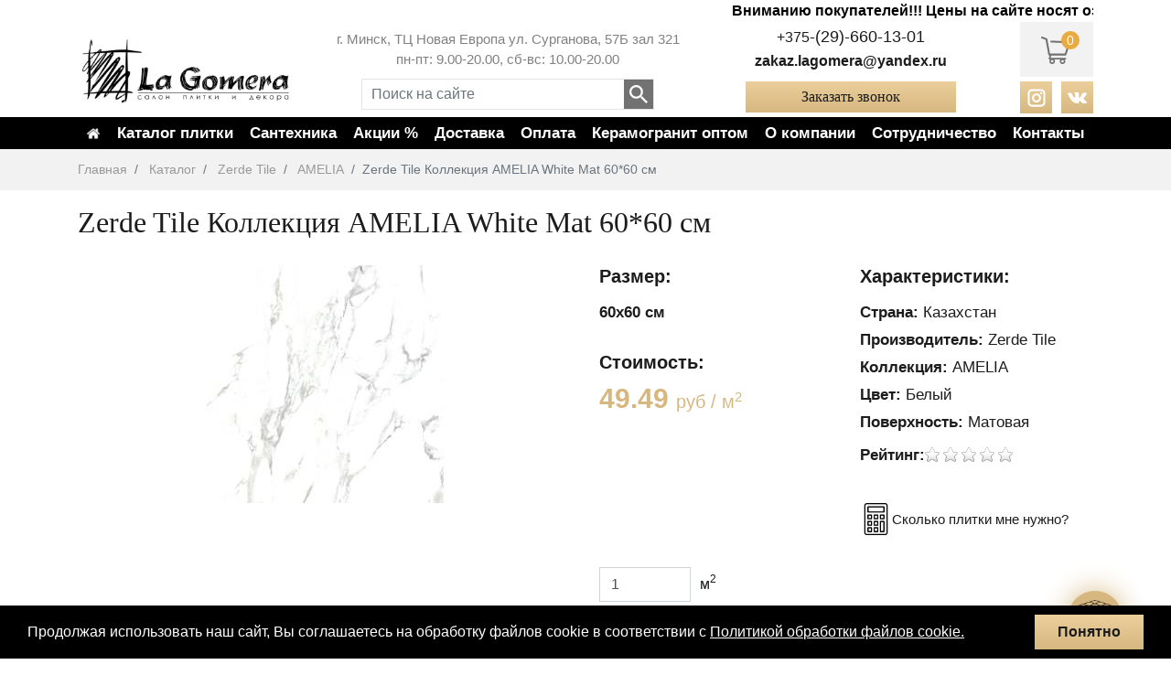

--- FILE ---
content_type: text/html; charset=UTF-8
request_url: https://lagomera.by/zerde-tile-kollekcziya-amelia-white-mat-6060-sm-15711
body_size: 14354
content:
<!DOCTYPE html> <html lang="ru"> <head> <base href="https://lagomera.by/"> <meta charset="utf-8"> <meta name="viewport" content="width=device-width, initial-scale=1"> <meta name="yandex-verification" content="168b87d328918a8f"> <title>Плитка Zerde Tile Коллекция AMELIA White Mat 60*60 см купить в Минске </title> <meta name="description" content="Плитка Zerde Tile Коллекция AMELIA White Mat 60*60 см оптом и в розницу в Минске. Фото, цены, отзывы о плитке Zerde Tile Коллекция AMELIA White Mat 60*60 см на сайте ООО Лагомера. "> <link rel="stylesheet" href="/template/css/bootstrap.min.css"> <link rel="stylesheet" href="/template/css/custom.css?time=1768945722"> <link rel="stylesheet" href="/template/css/owl.carousel.min.css"> <link rel="stylesheet" href="/template/css/swiper.min.css"> <link rel="stylesheet" href="/template/css/ion.rangeSlider.min.css"> <link rel="stylesheet" href="/template/css/jquery.fancybox.min.css"> <!-- Google Tag Manager --> <script> function loadGTM() { (function(w,d,s,l,i){w[l]=w[l]||[];w[l].push({'gtm.start': new Date().getTime(),event:'gtm.js'});var f=d.getElementsByTagName(s)[0], j=d.createElement(s),dl=l!='dataLayer'?'&l='+l:'';j.async=true;j.src= 'https://www.googletagmanager.com/gtm.js?id='+i+dl;f.parentNode.insertBefore(j,f); })(window,document,'script','dataLayer','GTM-P2WDQCT'); } document.addEventListener('scroll', loadGTM, {once: true}); document.addEventListener('mousemove', loadGTM, {once: true}); document.addEventListener('touchstart', loadGTM, {once: true}); document.addEventListener('click', loadGTM, {once: true}); </script> <!-- End Google Tag Manager --> <meta property="og:url" content="https://lagomera.by/zerde-tile-kollekcziya-amelia-white-mat-6060-sm-15711"/> <meta property="og:type" content="product"/> <meta property="og:title" content="Плитка Zerde Tile Коллекция AMELIA White Mat 60*60 см купить в Минске"/> <meta property="og:description" content="Плитка Zerde Tile Коллекция AMELIA White Mat 60*60 см оптом и в розницу в Минске. Фото, цены, отзывы о плитке Zerde Tile Коллекция AMELIA White Mat 60*60 см на сайте ООО Лагомера."/> <meta property="og:image" content="https://lagomera.by/assets/LoftJeansNeolithIron1.jpg"/> <meta property="og:image:url" content="https://lagomera.by/assets/LoftJeansNeolithIron1.jpg"/> <link rel="apple-touch-icon" sizes="180x180" href="/apple-touch-icon.png"> <link rel="icon" type="image/png" sizes="32x32" href="/favicon-32x32.png"> <link rel="icon" type="image/png" sizes="16x16" href="/favicon-16x16.png"> <link rel="manifest" href="/site.webmanifest"> <link rel="mask-icon" href="/safari-pinned-tab.svg" color="#d6b780"> <meta name="msapplication-TileColor" content="#ffffff"> <meta name="theme-color" content="#ffffff"> <meta name="google-site-verification" content="8wOTkPHmJDJ5UieVHXWaKjjscXj0aKgEh6GpFuC5VF4" /> <link rel="canonical" href="https://lagomera.by/zerde-tile-kollekcziya-amelia-white-mat-6060-sm-15711"> <script type="text/javascript"> (function(c,l,a,r,i,t,y){ c[a]=c[a]||function(){(c[a].q=c[a].q||[]).push(arguments)}; t=l.createElement(r);t.async=1;t.src="https://www.clarity.ms/tag/"+i; y=l.getElementsByTagName(r)[0];y.parentNode.insertBefore(t,y); })(window, document, "clarity", "script", "4djnjvuvih"); </script> <script src="//upsales.pro/api/w/18/widget.js" async> </script> <style> .main_table_style tbody tr:nth-child(2n+1) th{ padding: 5px; background: #eeeae1; border: 1px solid #dddddd; } .main_table_style tbody tr:nth-child(2n) th{ padding: 5px; border: 1px solid #dddddd; } .main_table_style tbody tr:nth-child(2n+1) td{ padding: 5px; background: #eeeae1; border: 1px solid #dddddd; } .main_table_style tbody tr:nth-child(2n) td{ padding: 5px; border: 1px solid #dddddd; } .characteristicsNone{ display: none; } </style> <link rel="stylesheet" href="/assets/components/msearch2/css/web/default.css" type="text/css" /> <script type="text/javascript"> if (typeof mse2Config == "undefined") {mse2Config = {"cssUrl":"\/assets\/components\/msearch2\/css\/web\/","jsUrl":"\/assets\/components\/msearch2\/js\/web\/","actionUrl":"\/assets\/components\/msearch2\/action.php"};} if (typeof mse2FormConfig == "undefined") {mse2FormConfig = {};} mse2FormConfig["e75a11b095df849738bae59d7f206ea8320e1d0e"] = {"autocomplete":"results","queryVar":"query","minQuery":3,"pageId":15711}; </script> <script type="text/javascript">miniShop2Config = {"cssUrl":"\/assets\/components\/minishop2\/css\/web\/","jsUrl":"\/assets\/components\/minishop2\/js\/web\/","actionUrl":"\/assets\/components\/minishop2\/action.php","ctx":"web","close_all_message":"\u0437\u0430\u043a\u0440\u044b\u0442\u044c \u0432\u0441\u0435","price_format":[2,"."," "],"price_format_no_zeros":false,"weight_format":[3,"."," "],"weight_format_no_zeros":true};</script> <link rel="stylesheet" href="/assets/components/easycomm/css/web/ec.default.css" type="text/css" /> <script type="text/javascript">easyCommConfig = {"ctx":"web","jsUrl":"\/assets\/components\/easycomm\/js\/web\/","cssUrl":"\/assets\/components\/easycomm\/css\/web\/","imgUrl":"\/assets\/components\/easycomm\/img\/web\/","actionUrl":"\/assets\/components\/easycomm\/action.php","reCaptchaSiteKey":""}</script> </head> <body id="template_26"> <a class="button-3D-page" href="https://lagomera.by/stranicza-3d"> <img src="assets/template/3d-printer.png" alt="3d"> </a> <div class="main-wrap"> <!-- Google Tag Manager (noscript) --> <noscript><iframe src="https://www.googletagmanager.com/ns.html?id=GTM-P2WDQCT" height="0" width="0" style="display:none;visibility:hidden"></iframe></noscript> <!-- End Google Tag Manager (noscript) --> <header id="header"> <div class="container"> <div class="row align-items-center"> <div class="col-lg-12"> <marquee class="blink">Вниманию покупателей!!! Цены на сайте носят ознакомительный характер. Актуальные цены уточняйте у менеджера, так как товар на склад завозится под заказ.</marquee> </div> <div class="col-lg-3"> <a class="logo" href="/"> <img src="/assets/img/logo-dark-min.png" alt="Салон плитки La Gomera" style="width:100%;height:100%"> </a> </div> <div class="d-none d-lg-block col-lg-5 address-search"> <p>г. Минск, ТЦ Новая Европа ул. Сурганова, 57Б зал 321<br> пн-пт: 9.00-20.00, сб-вс: 10.00-20.00</p> <div class="sisea-search-form__wrap"> <div class="sisea-search-form__text"> <form data-key="e75a11b095df849738bae59d7f206ea8320e1d0e" action="/search" method="get" class="well msearch2" id="mse2_form_mobile"> <div class="row"> <div class="form-group"> <input type="text" class="form-control" name="query" placeholder="Поиск на сайте" value="" /> <div class="search__btn-wrap"> <input type="submit" class="inpSub" value=""> </div> </div> </div> </form> <!--<form action="/search" method="get"> <input class="inpText" type="text" name="query" id="search" placeholder="Поиск по сайту" value=""> <div class="search__btn-wrap"> <input type="submit" class="inpSub" value=""> </div> </form>--> </div> </div> </div> <div class="block__phone-btn"> <!-- <div class="d-none d-lg-block col-lg-3 phone"> <div class="phone__header-wrap"> <div class="phone__show-block"></div> </div> </div> --> <div class="d-none d-lg-block col-lg-3 phone header-phones"> <span class="d-block text-nowrap"> +375<a href="tel:+375296601301"><span class="num_hide">-(29)-660-13-01</span></a><span class="sh_nmr" id="phone"> показать номер</span> <img class="icon_phone" src="/assets/template/img/a1.jpg" alt="A1"></span> <!--span class="d-block text-nowrap"> +375<a href="tel:+375295543722"><span class="num_hide">-(29)-554-37-22</span></a><span class="sh_nmr" id="phone"> показать номер</span> <img class="icon_phone" src="/assets/template/img/mts.png" alt="MTC"></span--> <!-- span class="d-block"> <a href="tel:+375295543722" class="phone"><small>+375 (29)</small> 5 543 7223</a> <img src="/template/img/MTS_Logo.svg" alt="MTC" width="15" height="20px"> </span --> </div> <div class="header-email"> <a href="mailto:zakaz.lagomera@yandex.ru">zakaz.lagomera@yandex.ru</a> </div> <div class="block__contact-us"> <a href="#" data-fancybox data-src="#popap__contactForm">Заказать звонок</a> </div> </div> <div class="header__basket-social"> <div class="basket-wrap"> <div id="msMiniCart" class=""> <div class="empty"> <div class="basket"> <img src="/template/img/cart_empty-bg.svg" alt="Корзина"> <span class="ms2_total_count">0</span> </div> </div> <div class="not_empty"> <a class="basket" href="/oformlenie-zakaza"> <img src="/template/img/cart_full-bg.svg" alt="Корзина"> <span class="ms2_total_count">0</span> </a> </div> </div> </div> <div class="right-part_nav desktop"> <div class="social__link-wrap"> <div class="cross__btn-wrapper search__btn"> <img class='cross__btn' src="/template/img/cross.png" alt="cross"> </div> <div class="search__btn"> <div class="new-search_button"></div> </div> <a class="social__link-inst" href="https://www.instagram.com/la_gomera_/" target="_blank" rel="nofollow"><img src="/template/img/instagram-header.svg" alt="instagram.com"> </a> <a class="social__link-vk" href="https://vk.com/club83037604" target="_blank" rel="nofollow"><img src="/template/img/vk-header.svg" alt="vk.com"> </a> </div> </div> </div> </div> </div> </header> <nav class="navbar navbar-expand-lg navbar-dark"> <div class="container"> <div class="btn__mobile-wrap"> <div class="btn__mobile-el"> <div class="basket-mobile"> <div id="msMiniCart" class=""> <div class="empty"> <div class="basket"> <img src="/template/img/cart_empty-bg.svg" alt="Корзина"> <span class="ms2_total_count">0</span> </div> </div> <div class="not_empty"> <a class="basket" href="/oformlenie-zakaza"> <img src="/template/img/cart_full-bg.svg" alt="Корзина"> <span class="ms2_total_count">0</span> </a> </div> </div> </div> <button class="btn_toggle btn_toggle_phone d-lg-none" data-toggle="collapse" data-target="#collapsePhone"><img src="/template/img/phone.svg" alt="Телефон" width='32' height='32' ></button> <button class="btn_toggle btn_toggle_address d-lg-none" data-toggle="collapse" data-target="#collapseAddress"><img src="/template/img/map.svg" alt="Адрес" width='32' height='32'></button> </div> <div class="right-part_nav mobile"> <div class="sisea-search-form__wrap"> <div class="sisea-search-form__text"> <form data-key="e75a11b095df849738bae59d7f206ea8320e1d0e" action="/search" method="get" class="well msearch2" id="mse2_form_mobile"> <div class="row"> <div class="form-group"> <input type="text" class="form-control" name="query" placeholder="Поиск на сайте" value="" /> <div class="search__btn-wrap"> <input type="submit" class="inpSub" value=""> </div> </div> </div> </form> <!--<form action="/search" method="get"> <input class="inpText" type="text" name="query" id="search" placeholder="Поиск по сайту" value=""> <div class="search__btn-wrap"> <input type="submit" class="inpSub" value=""> </div> </form>--> </div> </div> <div class="social__link-wrap"> <div class="cross__btn-wrapper search__btn"> <img class='cross__btn' src="/template/img/cross.png" alt="cross"> </div> <div class="search__btn"> <div class="new-search_button"></div> </div> <a class="social__link-inst" href="https://www.instagram.com/la_gomera_/" target="_blank" rel="nofollow"><img src="/template/img/instagram-header.svg" alt="instagram.com"> </a> <a class="social__link-vk" href="https://vk.com/club83037604" target="_blank" rel="nofollow"><img src="/template/img/vk-header.svg" alt="vk.com"> </a> </div> </div> <div class="btn__mobile-el search--wrap"> <button class="navbar-toggler" type="button" data-toggle="collapse" data-target="#navbars" aria-controls="navbars" aria-expanded="false"> <span class="navbar-toggler-icon"></span> </button> </div> <div class="collapse navbar-collapse" id="navbars"> <ul class="navbar-nav"> <ul class="nav navbar-nav " id="menu"> <div class="nav-link__wrap"> <div class="wrapper-home"> <a href="/"> <img src="/assets/images/home.png" alt="home" width="24px"> </a> </div> <li class="dropdown-el burger-menu-item-logo first"> <a class="nav-link dropdown-toggle-el" href="/catalog"> Каталог плитки</a> <span class='arrow-down'><img src="/template/img/arrow-down.png" alt="arrow"></span> <ul class="dropdown-menu"> <div class="container wrapper"> <div class="dropdown-menu__wrap underline"> <div class="dropdown-el burger-menu-item-logo"><a class="nav-link dropdown-toggle-el" href="/plitka/plitka-keramogranit">Керамогранит</a></div> <div class="dropdown-el burger-menu-item-logo"><a class="nav-link dropdown-toggle-el" href="/plitka">Плитка</a></div> <div class="dropdown-el burger-menu-item-logo"><a class="nav-link dropdown-toggle-el" href="/kirpich-klinkernyij-obliczovochnyij">Клинкер</a></div> <div class="dropdown-el burger-menu-item-logo"><a class="nav-link dropdown-toggle-el" href="/mozaika">Мозаика</a></div> <div class="dropdown-el burger-menu-item-logo"><a class="nav-link dropdown-toggle-el" href="/bordyuryi">Бордюры</a></div> <div class="dropdown-el burger-menu-item-logo"><a class="nav-link dropdown-toggle-el" href="/plintus">Плинтус</a></div> </div> <div class="dropdown-menu__wrap"> <div class="navbar-nav__name company-department-logo"> <div class="dropdown-toggle-btn toggle-btn-Submenu"></div>Страна</div> <ul class="dropdown-menu__sub company-department-item-wrap"> <div class="dropdown-el burger-menu-item-logo"><a class="nav-link dropdown-toggle-el" href="/plitka/portugalskaya-plitka">Португалия</a></div> <div class="dropdown-el burger-menu-item-logo"><a class="nav-link dropdown-toggle-el" href="/plitka/italyanskaya-plitka">Италия</a></div> <div class="dropdown-el burger-menu-item-logo"><a class="nav-link dropdown-toggle-el" href="/plitka/kazaxstanskaya-plitka">Казахстан</a></div> <div class="dropdown-el burger-menu-item-logo"><a class="nav-link dropdown-toggle-el" href="/plitka/polskaya-plitka">Польша</a></div> <div class="dropdown-el burger-menu-item-logo"><a class="nav-link dropdown-toggle-el" href="/plitka/ispanskaya-plitka">Испания</a></div> <div class="dropdown-el burger-menu-item-logo"><a class="nav-link dropdown-toggle-el" href="/plitka/rossijskaya-plitka">Россия</a></div> </ul> </div> <div class="dropdown-menu__wrap"> <div class="navbar-nav__name company-department-logo"> <div class="dropdown-toggle-btn toggle-btn-Submenu"></div>Бренд </div> <ul class="dropdown-menu__sub"> <div class="dropdown-el burger-menu-item-logo"><a class="nav-link dropdown-toggle-el" href="/catalog/santagostino">Sant'Agostino</a></div> <div class="dropdown-el burger-menu-item-logo"><a class="nav-link dropdown-toggle-el" href="/catalog/tau-ceramica">TAU Ceramica</a></div> <div class="dropdown-el burger-menu-item-logo"><a class="nav-link dropdown-toggle-el" href="/catalog/nuovo-corso">Nuovo Corso</a></div> <div class="dropdown-el burger-menu-item-logo"><a class="nav-link dropdown-toggle-el" href="/catalog/stn-ceramica">STN Ceramica</a></div> <div class="dropdown-el burger-menu-item-logo"><a class="nav-link dropdown-toggle-el" href="/catalog/ascale">Ascale</a></div> <div class="dropdown-el burger-menu-item-logo"><a class="nav-link dropdown-toggle-el" href="/catalog/nanda-tiles">Nanda Tiles</a></div> <div class="dropdown-el burger-menu-item-logo"><a class="nav-link dropdown-toggle-el" href="/catalog/zerde-tile">Zerde Tile</a></div> <div class="dropdown-el burger-menu-item-logo"><a class="nav-link dropdown-toggle-el" href="/catalog/vitacer">Vitacer</a></div> <div class="dropdown-el burger-menu-item-logo"><a class="nav-link dropdown-toggle-el" href="/catalog/carmen/ape-grupo">Carmen/Ape Grupo</a></div> <div class="dropdown-el burger-menu-item-logo"><a class="nav-link dropdown-toggle-el" href="/catalog/roberto-cavalli">Roberto Cavalli</a></div> <div class="dropdown-el burger-menu-item-logo"><a class="nav-link dropdown-toggle-el" href="/catalog/ape-grupo">Ape Grupo</a></div> <div class="dropdown-el burger-menu-item-logo"><a class="nav-link dropdown-toggle-el" href="/catalog/apavisa">Apavisa</a></div> <div class="dropdown-el burger-menu-item-logo"><a class="nav-link dropdown-toggle-el" href="/catalog/gazzini">Gazzini</a></div> <div class="dropdown-el burger-menu-item-logo"><a class="nav-link dropdown-toggle-el" href="/catalog/neolith">Neolith</a></div> </ul> </div> <div class="dropdown-menu__wrap"> <div class="navbar-nav__name company-department-logo"> <div class="dropdown-toggle-btn toggle-btn-Submenu"></div>Бренд </div> <ul class="dropdown-menu__sub"> <div class="dropdown-el burger-menu-item-logo"><a class="nav-link dropdown-toggle-el" href="/catalog/krea">Krea</a></div> <div class="dropdown-el burger-menu-item-logo"><a class="nav-link dropdown-toggle-el" href="/catalog/grabo">Grabo</a></div> <div class="dropdown-el burger-menu-item-logo"><a class="nav-link dropdown-toggle-el" href="/catalog/paradyz">Paradyz</a></div> <div class="dropdown-el burger-menu-item-logo"><a class="nav-link dropdown-toggle-el" href="/catalog/uralskij-granit">Уральский Гранит</a></div> <div class="dropdown-el burger-menu-item-logo"><a class="nav-link dropdown-toggle-el" href="/catalog/terracotta-pro">Terracotta. Pro</a></div> <div class="dropdown-el burger-menu-item-logo"><a class="nav-link dropdown-toggle-el" href="/catalog/piastrella">Piastrella</a></div> <div class="dropdown-el burger-menu-item-logo"><a class="nav-link dropdown-toggle-el" href="/catalog/cerrad">Cerrad</a></div> <div class="dropdown-el burger-menu-item-logo"><a class="nav-link dropdown-toggle-el" href="/catalog/keramika-budushhego">Idalgo</a></div> <div class="dropdown-el burger-menu-item-logo"><a class="nav-link dropdown-toggle-el" href="/catalog/kerabel">Kerabel</a></div> <div class="dropdown-el burger-menu-item-logo"><a class="nav-link dropdown-toggle-el" href="/catalog/graniteya">Granitea</a></div> <div class="dropdown-el burger-menu-item-logo"><a class="nav-link dropdown-toggle-el" href="/catalog/cinca">Cinca</a></div> <div class="dropdown-el burger-menu-item-logo"><a class="nav-link dropdown-toggle-el" href="/catalog/ekoklinker">ЭкоКлинкер</a></div> <div class="dropdown-el burger-menu-item-logo"><a class="nav-link dropdown-toggle-el" href="/catalog/keramika-gres">Ceramika Gres</a></div> <div class="dropdown-el burger-menu-item-logo"><a class="nav-link dropdown-toggle-el" href="/catalog/nowa-gala">Nowa Gala</a></div> </ul> </div> <div class="dropdown-menu__wrap"> <div class="navbar-nav__name company-department-logo"> <div class="dropdown-toggle-btn toggle-btn-Submenu"></div>Фактура</div> <ul class="dropdown-menu__sub company-department-item-wrap"> <div class="dropdown-el burger-menu-item-logo"><a class="nav-link dropdown-toggle-el" href="/plitka/plitka-pod-mramor">Мрамор</a></div> <div class="dropdown-el burger-menu-item-logo"><a class="nav-link dropdown-toggle-el" href="/plitka/plitka-pod-kamen">Камень</a></div> <div class="dropdown-el burger-menu-item-logo"><a class="nav-link dropdown-toggle-el" href="/plitka/plitka-pod-beton">Бетон</a></div> <div class="dropdown-el burger-menu-item-logo"><a class="nav-link dropdown-toggle-el" href="/plitka/plitka-pod-derevo">Дерево</a></div> <div class="dropdown-el burger-menu-item-logo"><a class="nav-link dropdown-toggle-el" href="/plitka/plitka-pod-metall">Металл</a></div> <div class="dropdown-el burger-menu-item-logo"><a class="nav-link dropdown-toggle-el" href="/plitka/plitka-monokolor">Моноколор</a></div> <div class="dropdown-el burger-menu-item-logo"><a class="nav-link dropdown-toggle-el" href="/plitka/glyanczevaya-plitka">Глянцевая</a></div> <div class="dropdown-el burger-menu-item-logo"><a class="nav-link dropdown-toggle-el" href="/plitka/matovaya">Матовая</a></div> <div class="dropdown-el burger-menu-item-logo"><a class="nav-link dropdown-toggle-el" href="/plitka/kabanchik">Кабанчик</a></div> <div class="dropdown-el burger-menu-item-logo"><a class="nav-link dropdown-toggle-el" href="/plitka/shestigrannik">Шестигранник</a></div> <div class="dropdown-el burger-menu-item-logo"><a class="nav-link dropdown-toggle-el" href="/plitka/s-risunkom">С рисунком</a></div> <div class="dropdown-el burger-menu-item-logo"><a class="nav-link dropdown-toggle-el" href="/mozaika">Мозаика</a></div> <div class="dropdown-el burger-menu-item-logo"><a class="nav-link dropdown-toggle-el" href="/plitka/plitka-pod-kirpich">Кирпич</a></div> </ul> </div> <div class="dropdown-menu__wrap"> <div class="navbar-nav__name company-department-logo"> <div class="dropdown-toggle-btn toggle-btn-Submenu"></div>Помещение</div> <ul class="dropdown-menu__sub company-department-item-wrap"> <div class="dropdown-el burger-menu-item-logo"><a class="nav-link dropdown-toggle-el" href="/plitka/plitka-dlya-terrasyi">Для террасы</a></div> <div class="dropdown-el burger-menu-item-logo"><a class="nav-link dropdown-toggle-el" href="/plitka/plitka-dlya-balkona">Для балкона</a></div> <div class="dropdown-el burger-menu-item-logo"><a class="nav-link dropdown-toggle-el" href="/plitka/plitka-v-koridor">В коридор</a></div> <div class="dropdown-el burger-menu-item-logo"><a class="nav-link dropdown-toggle-el" href="/plitka/plitka-v-prixozhuyu">В прихожую</a></div> <div class="dropdown-el burger-menu-item-logo"><a class="nav-link dropdown-toggle-el" href="/plitka/plitka-dlya-tualeta">Для туалета</a></div> <div class="dropdown-el burger-menu-item-logo"><a class="nav-link dropdown-toggle-el" href="/plitka/plitka-dlya-vannyi">Для ванной</a></div> <div class="dropdown-el burger-menu-item-logo"><a class="nav-link dropdown-toggle-el" href="/plitka/plitka-dlya-bani">Для бани</a></div> <div class="dropdown-el burger-menu-item-logo"><a class="nav-link dropdown-toggle-el" href="/plitka/plitka-dlya-bassejna">Для бассейна</a></div> <div class="dropdown-el burger-menu-item-logo"><a class="nav-link dropdown-toggle-el" href="/plitka/plitka-dlya-gostinoj">Для гостиной</a></div> <div class="dropdown-el burger-menu-item-logo"><a class="nav-link dropdown-toggle-el" href="/plitka/plitka-dlya-kuxni">Для кухни</a></div> </ul> </div> <div class="dropdown-menu__wrap 1111"> <div class="navbar-nav__name company-department-logo"> <div class="dropdown-toggle-btn toggle-btn-Submenu"></div>Тип</div> <ul class="dropdown-menu__sub company-department-item-wrap"> <div class="dropdown-el burger-menu-item-logo"><a class="nav-link dropdown-toggle-el" href="/plitka/plitka-dlya-stenyi">На стену</a></div> <div class="dropdown-el burger-menu-item-logo"><a class="nav-link dropdown-toggle-el" href="/plitka/plitka-dlya-pola">На пол</a></div> <div class="dropdown-el burger-menu-item-logo"><a class="nav-link dropdown-toggle-el" href="/plitka/plitka-dlya-fasada">Для фасада</a></div> <div class="dropdown-el burger-menu-item-logo"><a class="nav-link dropdown-toggle-el" href="/plitka/plitka-dlya-stupenej">На ступени</a></div> <div class="dropdown-el burger-menu-item-logo"><a class="nav-link dropdown-toggle-el" href="/plitka/plitka-dlya-kuxni/dlya-fartuka">На фартук</a></div> </ul> </div> <div class="dropdown-menu__wrap"> <div class="navbar-nav__name company-department-logo"> <div class="dropdown-toggle-btn toggle-btn-Submenu"></div>Размер</div> <ul class="dropdown-menu__sub company-department-item-wrap"> <div class="dropdown-el burger-menu-item-logo"><a class="nav-link dropdown-toggle-el" href="/plitka/plitka-keramogranit/120-120">120х120</a></div> <div class="dropdown-el burger-menu-item-logo"><a class="nav-link dropdown-toggle-el" href="/plitka/plitka-keramogranit/60-120">60x120</a></div> <div class="dropdown-el burger-menu-item-logo"><a class="nav-link dropdown-toggle-el" href="/plitka/plitka-keramogranit/120-30">120x30</a></div> <div class="dropdown-el burger-menu-item-logo"><a class="nav-link dropdown-toggle-el" href="/plitka/plitka-keramogranit/120-20">120x20</a></div> <div class="dropdown-el burger-menu-item-logo"><a class="nav-link dropdown-toggle-el" href="/plitka/plitka-60x60">60х60</a></div> <div class="dropdown-el burger-menu-item-logo"><a class="nav-link dropdown-toggle-el" href="/plitka/plitka-100x100">100х100</a></div> <div class="dropdown-el burger-menu-item-logo"><a class="nav-link dropdown-toggle-el" href="/plitka/plitka-dlya-pola/plitka-dlya-pola-50x100">50х100</a></div> <div class="dropdown-el burger-menu-item-logo"><a class="nav-link dropdown-toggle-el" href="/plitka/plitka-dlya-pola/plitka-dlya-pola-30x30">30х30</a></div> </ul> </div> <div class="dropdown-menu__wrap color"> <div class="navbar-nav__name company-department-logo"><div class="dropdown-toggle-btn toggle-btn-Submenu"></div>Цвет</div> <ul class="dropdown-menu__sub company-department-item-wrap"> <li class="nav-item first"> <div class="nav-item__color"> <span style="background:#E4D9BD"></span> </div> <a class="nav-link" href="/plitka/plitka-bezhevaya">Бежевый</a> </li> <li class="nav-item first"> <div class="nav-item__color"> <span style="background:#B8EEFF"></span> </div> <a class="nav-link" href="/plitka/plitka-golubaya">Голубой</a> </li> <li class="nav-item first"> <div class="nav-item__color"> <span style="background:#CBCBCB"></span> </div> <a class="nav-link" href="/plitka/plitka-seraya">Серый</a> </li> <li class="nav-item first"> <div class="nav-item__color"> <span style="background:#1C1C1C"></span> </div> <a class="nav-link" href="/plitka/plitka-chernaya">Чёрный</a> </li> <li class="nav-item first"> <div class="nav-item__color"> <span style="background:#FFFFFF"></span> </div> <a class="nav-link" href="/plitka/plitka-belaya">Белый</a> </li> <li class="nav-item first"> <div class="nav-item__color"> <span style="background:#702800"></span> </div> <a class="nav-link" href="/plitka/plitka-korichnevaya">Коричневый</a> </li> <li class="nav-item first"> <div class="nav-item__color"> <span style="background:#006FBF"></span> </div> <a class="nav-link" href="/plitka/plitka-sinyaya">Синий</a> </li> <li class="nav-item first"> <div class="nav-item__color"> <span style="background:linear-gradient(145.49deg, #D8D7D7 19.21%, #ADADAD 49.21%, #D8D7D7 77.39%);"></span> </div> <a class="nav-link" href="/plitka/plitka-serebro">Серебро</a> </li> <li class="nav-item first"> <div class="nav-item__color"> <span style="background:#009D48"></span> </div> <a class="nav-link" href="/plitka/plitka-zelenaya">Зеленый</a> </li> <li class="nav-item first"> <div class="nav-item__color"> <span style="background:#FFED4E"></span> </div> <a class="nav-link" href="/plitka/plitka-zheltaya">Желтый</a> </li> <li class="nav-item first"> <div class="nav-item__color"> <span style="background:#FF3131"></span> </div> <a class="nav-link" href="/plitka/plitka-krasnaya">Красный</a> </li> </ul> </div> </div> </ul> </li> <div class="dropdown-menu__wrap"> <div class="dropdown-el burger-menu-item-logo"><a class="nav-link dropdown-toggle-el" href="/plitka/plitka-keramogranit">Керамогранит</a></div> <div class="dropdown-el burger-menu-item-logo"><a class="nav-link dropdown-toggle-el" href="/plitka">Плитка</a></div> <div class="dropdown-el burger-menu-item-logo"><a class="nav-link dropdown-toggle-el" href="/kirpich-klinkernyij-obliczovochnyij">Клинкер</a></div> <div class="dropdown-el burger-menu-item-logo"><a class="nav-link dropdown-toggle-el" href="/mozaika">Мозаика</a></div> <div class="dropdown-el burger-menu-item-logo"><a class="nav-link dropdown-toggle-el" href="/bordyuryi">Бордюры</a></div> <div class="dropdown-el burger-menu-item-logo"><a class="nav-link dropdown-toggle-el" href="/plintus">Плинтус</a></div> </div> <li class="dropdown-el burger-menu-item-logo first"> <a class="nav-link dropdown-toggle-el" href="/katalog-santexnika"> Сантехника </a> <span class='arrow-down'><img src="/template/img/arrow-down.png" alt="arrow"></span> <ul class="dropdown-menu"> <div class="container wrapper"> <div class="dropdown-menu__wrap underline"> <div class="dropdown-el burger-menu-item-logo"><a class="nav-link dropdown-toggle-el" href="/vanny">Ванны</a></div> <div class="dropdown-el burger-menu-item-logo"><a class="nav-link dropdown-toggle-el" href="/umyivalniki">Умывальники</a></div> <div class="dropdown-el burger-menu-item-logo"><a class="nav-link dropdown-toggle-el" href="/poddony">Поддоны</a></div> <div class="dropdown-el burger-menu-item-logo"><a class="nav-link dropdown-toggle-el" href="/unitazyi-bide">Унитазы, биде</a></div> </div> <div class="dropdown-menu__wrap"> <div class="navbar-nav__name company-department-logo"> <div class="dropdown-toggle-btn toggle-btn-Submenu"></div>Страна</div> <ul class="dropdown-menu__sub company-department-item-wrap"> <div class="dropdown-el burger-menu-item-logo"><a class="nav-link dropdown-toggle-el" href="/ispanskaya-santexnika">Испания</a></div> <div class="dropdown-el burger-menu-item-logo"><a class="nav-link dropdown-toggle-el" href="/italyanskaya-santexn">Италия</a></div> </ul> </div> <div class="dropdown-menu__wrap"> <div class="navbar-nav__name company-department-logo"><div class="dropdown-toggle-btn toggle-btn-Submenu"></div>Бренд</div> <ul class="dropdown-menu__sub"> <div class="dropdown-el burger-menu-item-logo"><a class="nav-link dropdown-toggle-el" href="/katalog-santexnika/gsg-ceramic-design">GSG Ceramic Design</a></div> </ul> </div> </div> </ul> </li> <div class="dropdown-menu__wrap"> <div class="dropdown-el burger-menu-item-logo"><a class="nav-link dropdown-toggle-el" href="/vanny">Ванны</a></div> <div class="dropdown-el burger-menu-item-logo"><a class="nav-link dropdown-toggle-el" href="/umyivalniki">Умывальники</a></div> <div class="dropdown-el burger-menu-item-logo"><a class="nav-link dropdown-toggle-el" href="/poddony">Поддоны</a></div> <div class="dropdown-el burger-menu-item-logo"><a class="nav-link dropdown-toggle-el" href="/unitazyi-bide">Унитазы, биде</a></div> </div> <div class="nav-link__wrap"> <li class="dropdown-el burger-menu-item-logo"> <a class="nav-link dropdown-toggle-el" href="/akcii">Акции %</a> </li> </div> <div class="link__wrap dropdown-el"> <a class="nav-link dropdown-toggle-el" href="/dostavka">Доставка</a> </div> <div class="link__wrap dropdown-el"> <a class="nav-link dropdown-toggle-el" href="/oplata">Оплата</a> </div> <div class="link__wrap dropdown-el"> <a class="nav-link dropdown-toggle-el" href="/keramogranit-optom">Керамогранит оптом</a> </div> <div class="link__wrap dropdown-el about-company"> <a class="nav-link dropdown-toggle-el" href="/o-kompanii"> О компании </a> <ul class="dropdown-menu"> <div class="underline"> <li class="dropdown-el burger-menu-item-logo"> <a class="nav-link sub-element" href="/o-kompanii/proektyi">Наши проекты</a> </li> <li class="dropdown-el burger-menu-item-logo"> <a class="nav-link sub-element" href="/news-aksii">Новости</a> </li> </div> </ul> </div> <div class="link__wrap dropdown-el sotrudnichestvo"> <a class="nav-link dropdown-toggle-el" href="sotrudnichestvo"> Сотрудничество</a> <ul class="dropdown-menu"> <div class="underline"> <li class="dropdown-el burger-menu-item-logo"> <a class="nav-link sub-element" href="/dizajneram">Дизайнерам</a> </li> <li class="dropdown-el burger-menu-item-logo"> <a class="nav-link sub-element" href="/partneram">Партнерам</a> </li> <li class="dropdown-el burger-menu-item-logo"> <a class="nav-link sub-element" href="/stroitelyam">Строителям</a> </li> </div> </ul> </div> <div class="link__wrap dropdown-el"> <a class="nav-link dropdown-toggle-el" href="/contacts">Контакты</a> </div> </div> <!-- <div class="nav-link__wrap"> <li class="dropdown-el burger-menu-item-logo"> <a class="nav-link dropdown-toggle-el" href="/akcii">Акции %</a> </li> --> <!-- <ul class="dropdown-menu"> <div class="container"> <div class="dropdown-menu__wrap"> <div class="navbar-nav__name"></div> </div> </div> </ul> --> <!-- </div> --> <!-- <div class="nav-link__wrap"> <li class="dropdown-el burger-menu-item-logo "> <div class="dropdown-toggle-btn"></div> <a class="nav-link dropdown-toggle-el" href="/o-kompanii"> О компании </a> </li> <ul class="dropdown-menu"> <div class="container"> <div class="dropdown-menu__wrap"> <div class="navbar-nav__name"></div> <div class="dropdown-el burger-menu-item-logo"><a class="nav-link dropdown-toggle-el" href="/o-kompanii/proektyi">Наши проекты</a></div> <div class="dropdown-el burger-menu-item-logo"><a class="nav-link dropdown-toggle-el" href="/nashi-partnery">Наши представители</a></div> <div class="dropdown-el burger-menu-item-logo"><a class="nav-link dropdown-toggle-el" href="/oplata">Оплата</a></div> <div class="dropdown-el burger-menu-item-logo"><a class="nav-link dropdown-toggle-el" href="/dostavka">Доставка</a></div> <div class="dropdown-el burger-menu-item-logo"><a class="nav-link dropdown-toggle-el" href="/rassrochka">Рассрочка</a></div> </div> </div> </ul> </div> --> <!-- <li class="nav-item "><a class="nav-link" href="/contacts">Контакты</a></li> <li class="nav-item "><a class="nav-link" href="/dizajneram">Дизайнерам</a></li> <li class="nav-item "><a class="nav-link" href="/keramogranit-optom">Керамогранит оптом</a></li> <li class="nav-item "><a class="nav-link" href="/news-aksii">Новости</a></li> --> </ul> </ul> </div> </div> </div> </nav> <div id="popap__contactForm" class="popap__contactForm"> <form id="ContactsFormHeader" name="formHeader" method="post" class="ajax_form af_example"> <div class="container"> <input type="hidden" name="formHeader" value="formHeader"> <div class="errors"></div> <div class="row"> <div class=" form-group"> <label for="name">Ваше имя*</label> <input type="text" name="name" id="name" class="form-control required" value=""> <span class="error_name"></span> </div> <div class="colform-group"> <label for="phone">Ваш телефон*</label> <input type="text" name="phone" id="phone" placeholder="" class="form-control required" value="" > <span class="error_phone"></span> </div> <div class="form-group" style="padding-top: 10px;"> <div class="g-recaptcha" data-sitekey="6Lc5oesUAAAAAONbX8Mywsto_wfJKRbTTMEdUzav"></div> <script type="text/javascript" src="https://www.google.com/recaptcha/api.js?hl=ru"></script> <span class="error_g-recaptcha-response error"></span> </div> <div class="form-group form-check"> <input type="checkbox" class="form-check-input required" name="politica"> <div class="form-check-label">Я согласен на обработку <a target="_blank" href="https://lagomera.by/politika-konfidenczialnosti">персональных данных</a></div> <span class="error_politica"></span> </div> <div class="text-center"> <button type="submit" class="btn">Отправить</button> </div> </div> <span class="error_message"></span> </div> <input type="hidden" name="af_action" value="e79414331319208086501078f114f599" /> </form> </div> <div class="collapse" id="collapsePhone"> <div class="phone p-2 pl-4"> <span class="d-block text-nowrap"> +375<a href="tel:+375296601301"><span class="num_hide">-(29)-660-13-01</span></a><span class="sh_nmr" id="phone"> показать номер</span> <img class="icon_phone" src="/assets/template/img/a1.jpg" alt="A1"></span> <!--span class="d-block text-nowrap"> +375<a href="tel:+375295543722"><span class="num_hide">-(29)-554-37-22</span></a><span class="sh_nmr" id="phone"> показать номер</span> <img class="icon_phone" src="/assets/template/img/mts.png" alt="MTC"></span--> <!-- span class="d-block"> <a href="tel:+375295543722" class="phone"><small>+375 (29)</small> 5 543 7223</a> <img src="/template/img/MTS_Logo.svg" alt="MTC" width="15" height="20px"> </span --> </div> </div> <div class="collapse" id="collapseAddress"> <div class="p-2 pl-4"> г. Минск, ТЦ Новая Европа<br>ул. Сурганова, 57Б<br>павильон 321<br>Время работы: 9.00 - 20.00<br>сб-вс: 10.00-20.00 </div> </div> <nav class="bread" aria-label="breadcrumb"> <div class="container"> <ol class="breadcrumb" itemscope="itemscope" itemtype="http://schema.org/BreadcrumbList"><li class="breadcrumb-item" itemprop="itemListElement" itemscope="itemscope" itemtype="http://schema.org/ListItem"> <span itemprop="name"><a href="/" itemprop="item">Главная</a><meta itemprop="position" content="1"/></span></li> <li class="breadcrumb-item" itemprop="itemListElement" itemscope="itemscope" itemtype="http://schema.org/ListItem"> <span itemprop="name"><a href="/catalog" itemprop="item">Каталог</a><meta itemprop="position" content="1"/></span></li> <li class="breadcrumb-item" itemprop="itemListElement" itemscope="itemscope" itemtype="http://schema.org/ListItem"> <span itemprop="name"><a href="/catalog/zerde-tile" itemprop="item">Zerde Tile</a><meta itemprop="position" content="1"/></span></li> <li class="breadcrumb-item" itemprop="itemListElement" itemscope="itemscope" itemtype="http://schema.org/ListItem"> <span itemprop="name"><a href="/catalog/zerde-tile/amelia" itemprop="item">AMELIA</a><meta itemprop="position" content="1"/></span></li> <li class="breadcrumb-item active" aria-current="page">Zerde Tile Коллекция AMELIA White Mat 60*60 см</li></ol> </div> </nav> <div id="product_page" class="container " itemscope itemtype="http://schema.org/Product"> <h1 itemprop="name">Zerde Tile Коллекция AMELIA White Mat 60*60 см</h1> <div id="product_row" class="row align-items-start"> <div class="col-md-6 mb-4"> <div id="msGallery"> <div class="fotorama w-100 fotorama_main" data-nav="thumbs" data-thumbheight="45" data-allowfullscreen="true" data-swipe="true" data-fit="scaledown" data-width="100%" data-autoplay="5000"> <div class="swiper-slide"> <div class="popular__collection-el"> <a href="/assets/images/products/15711/amelia-60x60.jpg" data-fancybox="gallery" class="fansybox"> <div class="popular__collection-el-img"> <img itemprop="image" src="/assets/images/products/15711/medium/amelia-60x60.jpg" alt="Zerde Tile Коллекция AMELIA White Mat 60*60 см" title="Zerde Tile Коллекция AMELIA White Mat 60*60 см"> </div> </a> </div> </div> </div> </div> </div> <div class="col-md-6"> <div class="row"> <div class="col-lg-6"> <p class="h5">Размер:</p> <ul class="char"> <li><strong>60x60 см</strong></li> </ul> <p class="h5">Стоимость:</p> <div class="product_price-wrap "> <div class="product_price mb-4"> <span>49.49 </span> руб / м<sup>2</sup> </div> </div> </div> <div class="col-lg-6"> <p class="h5">Характеристики:</p> <ul class="char"> <li><strong>Страна: </strong>Казахстан</li> <li><strong>Производитель: </strong>Zerde Tile</li> <li><strong>Коллекция: </strong>AMELIA</li> <li><strong>Цвет: </strong>Белый</li> <li><strong>Поверхность: </strong>Матовая</li> <li style="display: flex;align-items: center;gap: 5px;"><strong>Рейтинг:</strong><div class="ec-stars" title="0" itemprop="aggregateRating" itemscope itemtype="https://schema.org/AggregateRating"> <meta itemprop="itemReviewed" content="Zerde Tile Коллекция AMELIA White Mat 60*60 см" /> <meta itemprop="ratingValue" content="5" /> <meta itemprop="bestRating" content="5" /> <meta itemprop="worstRating" content="1" /> <meta itemprop="ratingCount" content="1" /> <span style="width: 0.000%"></span> </div></li> </ul> <a target="_blank" href="/rasschitat-kolichestvo-plitki-samostoyatelno" class="block_link-plitka"> <img src="/assets/images/calculyator.png" alt="link-plitka"> <div>Сколько плитки мне нужно?</div> </a> </div> </div> <form class="ms2_form" method="post"> <input type="hidden" name="id" value="15711"> <div class="row mb-4"> <div class="form-group col-md-6 form-inline"> <input id="input_pieces" type="number" name="count" class="form-control calcoff" value="1"> м<sup>2</sup> </div> </div> <p class="h5">Итоговая стоимость:</p> <div class="row"> <div class="form-group col-md-6"> <div itemprop="offers" itemscope itemtype="http://schema.org/Offer"> <span itemprop="priceCurrency" class="d-none">BYN</span> <!-- <div class="product_price"><span itemprop="price" data-price="49.49">49.49</span> руб м<sup>2</sup> --> <div class="product_price"><span itemprop="price" data-price="49.49">49.49</span> руб. </div> </div> </div> <div class="form-group col-md-6"> <button type="submit" class="btn btn-warning btn-lg text-nowrap" name="ms2_action" value="cart/add">Добавить в корзину</button> </div> </div> <p><i>При оформлении заказа рекомендуем связаться с менеджером для получения информации о предоставлении индивидуальной скидки.</i></p> </form> </div> </div> <div itemprop="description" hidden>Плитка Zerde Tile Коллекция AMELIA White Mat 60*60 см оптом и в розницу в Минске. Фото, цены, отзывы о плитке Zerde Tile Коллекция AMELIA White Mat 60*60 см на сайте ООО Лагомера. </div> <ul class="nav nav-tabs" role="tablist"> <li class="nav-item"> <a class="nav-link active" id="characteristics-tab" data-toggle="tab" href="#characteristics" role="tab" aria-controls="characteristics" aria-selected="true">Все характеристики</a> </li> <li class="nav-item"> <a class="nav-link" id="description-tab" data-toggle="tab" href="#description" role="tab" aria-controls="description" aria-selected="true">Описание</a> </li> <li class="nav-item"> <a class="nav-link" id="otzivi-tab" data-toggle="tab" href="#otzivi" role="tab" aria-controls="otzivi" aria-selected="true">Отзывы</a> </li> <li class="nav-item"> <a class="nav-link" id="delivery-tab" data-toggle="tab" href="#delivery" role="tab" aria-controls="delivery" aria-selected="false">Доставка</a> </li> <li class="nav-item"> <a class="nav-link" id="pay-tab" data-toggle="tab" href="#pay" role="tab" aria-controls="pay" aria-selected="false">Оплата</a> </li> </ul> <div class="tab-content"> <div class="tab-pane fade show active" id="characteristics" role="tabpanel" aria-labelledby="characteristics-tab"> <table class="main_table_style" style="border: 1px solid #eee; table-layout: fixed; width: 100%; margin-bottom: 20px;"> <tbody> <tr><th >Вид материала</th><td >Керамогранит</td></tr> <tr><th >Применение</th><td >Для стен,Для пола</td></tr> <tr><th >Фабрика, завод-изготовитель</th><td >Zerde Tile</td></tr> <tr><th >Страна производитель</th><td >Казахстан</td></tr> <tr><th >Дизайн</th><td >Под мрамор</td></tr> <tr><th >Цвет</th><td >Белый</td></tr> <tr><th >Формат</th><td >60х60</td></tr> <tr><th >Длина</th><td >60 см</td></tr> <tr><th >Ширина</th><td >60 см</td></tr> <tr><th >Толщина</th><td >9.5 мм</td></tr> <tr><th >Поверхность</th><td >Матовая</td></tr> <tr><th >Ректификация</th><td >Да</td></tr> <tr><th >Морозостойкость</th><td >Да</td></tr> <tr><th >Количество штук в упаковке</th><td >4</td></tr> <tr><th >Количество м2 в упаковке</th><td >1.44</td></tr> <tr><th >Вес упаковки</th><td >31.25 кг</td></tr> </tbody> </table> </div> <div class="tab-pane fade" id="description" role="tabpanel" aria-labelledby="description-tab"> Zerde Tile Коллекция AMELIA White Mat 60*60 см. </div> <div class="tab-pane fade" id="otzivi" role="tabpanel" aria-labelledby="otzivi-tab"> <!-- <div class="rating-product"> <p>Рейтинг товара:</p> <div class="ec-stars" title="0" itemprop="aggregateRating" itemscope itemtype="https://schema.org/AggregateRating"> <meta itemprop="itemReviewed" content="Zerde Tile Коллекция AMELIA White Mat 60*60 см" /> <meta itemprop="ratingValue" content="5" /> <meta itemprop="bestRating" content="5" /> <meta itemprop="worstRating" content="1" /> <meta itemprop="ratingCount" content="1" /> <span style="width: 0.000%"></span> </div> </div> --> <div class="rating-form"><div class="rating-form_title">Написать сообщение</div> <form class="form well ec-form" method="post" role="form" id="ec-form-resource-15711" data-fid="resource-15711" action="" > <input type="hidden" name="thread" value="resource-15711"> <input type="hidden" name="MAX_FILE_SIZE" value="134217728"> <div class="form-group ec-antispam"> <label for="ec-address-resource-15711" class="control-label">Антиспам поле. Его необходимо скрыть через css</label> <input type="text" name="address" class="form-control" id="ec-address-resource-15711" value="" /> </div> <div class="form-group"> <label for="ec-user_name-resource-15711" class="control-label">Ваше имя</label> <input type="text" name="user_name" class="form-control" id="ec-user_name-resource-15711" value="" /> <span class="ec-error help-block" id="ec-user_name-error-resource-15711"></span> </div> <div class="form-group"> <label for="ec-user_email-resource-15711" class="control-label">Электронная почта</label> <input type="text" name="user_email" class="form-control" id="ec-user_email-resource-15711" value="" /> <span class="ec-error help-block" id="ec-user_email-error-resource-15711"></span> </div> <div class="form-group"> <label for="ec-text-resource-15711" class="control-label">Ваше сообщение</label> <textarea type="text" name="text" class="form-control" rows="5" id="ec-text-resource-15711"></textarea> <span class="ec-error help-block" id="ec-text-error-resource-15711"></span> </div> <!-- <div class="form-group"> <label for="ec-user_contacts-resource-15711" class="control-label">Контактная информация</label> <input type="text" name="user_contacts" class="form-control" id="ec-user_contacts-resource-15711" value="" /> <span class="ec-error help-block" id="ec-user_contacts-error-resource-15711"></span> </div> --> <!-- <div class="form-group"> <label for="ec-subject-resource-15711" class="control-label">Тема сообщения</label> <input type="text" name="subject" class="form-control" id="ec-subject-resource-15711" value="" /> <span class="ec-error help-block" id="ec-subject-error-resource-15711"></span> </div> --> <div class="form-group"> <label for="ec-rating-resource-15711" class="control-label">Оценка</label> <input type="hidden" name="rating" id="ec-rating-resource-15711" value="" /> <div class="ec-rating ec-clearfix" data-storage-id="ec-rating-resource-15711"> <div class="ec-rating-stars"> <span data-rating="1" data-description="Плохо"></span> <span data-rating="2" data-description="Есть и получше"></span> <span data-rating="3" data-description="Средне"></span> <span data-rating="4" data-description="Хорошо"></span> <span data-rating="5" data-description="Отлично! Рекомендую!"></span> </div> <div class="ec-rating-description">Пожалуйста, оцените по 5 бальной шкале</div> </div> <span class="ec-error help-block" id="ec-rating-error-resource-15711"></span> </div> <div class="form-actions"> <input type="submit" class="btn btn-primary rating-form_send" name="send" value="Отправить" /> </div> </form> <div id="ec-form-success-resource-15711"></div></div> <div class="rating-aswer"></div> </div> <div class="tab-pane fade" id="delivery" role="tabpanel" aria-labelledby="delivery-tab"> <ol> <li><strong>Самовывоз</strong>:<br> Пункт самовывоза - аг. Колядичи, ул. Бабушкина 92<br> График работы склада: ПН-ПТ с 9.00 до 17.00 без перерыва на обед<br> Отгрузка товара осуществляется только при 100% оплате заказа при наличии соответствующих документов, подтверждающих оплату товара </li> <li><strong>Доставка по Минску</strong>:<br> Стоимость доставки по Минску и 15 км. за МКАД: 60 рублей<br> Доставка осуществляется с ПН по ПТ<br> Время доставки с 9:00 до 20:00<br> Водитель за час до приезда предупредит о прибытии<br> Бережная транспортировка </li> <li><strong>Доставка по РБ</strong>:<br> Возможна доставка по всей Беларуси<br> Стоимость доставки рассчитывается индивидуально согласно километражу и веса заказа<br> Доставка осуществляется с ПН по ПТ </li> </ol> </div> <div class="tab-pane fade" id="pay" role="tabpanel" aria-labelledby="pay-tab"> <p>Оплата принимается:</p> <ul> <li>Наличными.</li> <li>Банковской картой.</li> <li>Безналичный расчет.</li> <li>Картами рассрочек FUN и “КАРТА ПОКУПОК”.</li> <li>Через систему "РАСЧЕТ" (ЕРИП).</li> </ul> <p>Более подробно с условиями оплаты можно ознакомиться на странице <a href="/oplata">"Оплата"</a></p> </div> </div> <p class="h3 times text-center">Товары в коллекции AMELIA</p> <div class="owl-carousel" id="owl-slider-similar"> <div class="item"> <div class="product-related product text-center "> <!--<span class="badge"></span>--> <div class="product_image"><a href="/zerde-tile-kollekcziya-amelia-white-mat-60120-sm-15710" class="d-block"><img src="/assets/images/products/15710/medium/bez-imeni-17.jpg" alt="Zerde Tile Коллекция AMELIA White Mat 60*120 см" width="100%" height="100%"></a></div> <div class="product_title"><a href="/zerde-tile-kollekcziya-amelia-white-mat-60120-sm-15710">Amelia White</a></div> <div class="product_filter">Матовая </div> <div class="product_size">60x120 см</div> <hr> <div class="row"> <div class="col-8 product_price"> <!-- --> <div class="product_price_number-wrap"> <span class="product_price_number">65.69</span> руб. за м<sup>2</sup> </div> </div> <div class="col-4 product-count"> <form method="post" class="ms2_form"> <input type="hidden" name="id" value="15710"> <p class="col-product-pop-up"><span>Кол-во:</span><input type="number" name="count" value="1"></p> <input type="hidden" name="options" value="[]"> <button type="submit" name="ms2_action" value="cart/add" class="btn btn-blue btn-rounded btn-warning"><img src="/template/img/cart_full.svg" alt="Корзина" width="25"></button> </form> <!-- <a class="btn btn-warning" href="/zerde-tile-kollekcziya-amelia-white-mat-60120-sm-15710" name="ms2_action" value="cart/add"><img src="/template/img/cart_full.svg" alt="Корзина" width="25" height="25"></a> --> </div> </div> </div> </div> </div> </div> <div class="modal fade" id="MiniCartContent"> <div class="modal-dialog"> <div class="modal-content"> <div class="modal-body text-center"> <p class="h5"> <!-- <span class="ms2_total_count"></span> шт. - <span class="ms2_total_cost"></span> руб. --> <span class="colih-modal">Кол-во в корзине: <span class="ms2_total_count"></span> <!--<span>м<sup>2</sup></span> --></span> <br> Итого: <span class="ms2_total_cost"></span> руб. </p> <hr> <div class="product_name_tovar_modal_2"></div> <p class="small">Вы можете продолжить покупки или перейти на страницу оформления заказа.</p> <hr> <a href="/oformlenie-zakaza" class="btn btn-warning btn-lg">Оформить заказ</a> <button type="button" class="btn btn-secondary btn-lg" data-dismiss="modal">Продолжить покупки</button> </div> </div> </div> </div> <div class="modal fade" id="category_modal"> <div class="modal-dialog"> <div class="modal-content"> <div class="modal-body text-center"> <p class="h5"> <!-- <span class="ms2_total_count"></span> шт. - <span class="ms2_total_cost"></span> руб. --> <span class="colih-modal"> Кол-во в корзине: <span class="ms2_total_count"></span> <!--<span>м<sup>2</sup></span> --></span> <br> Итого: <span class="ms2_total_cost"></span> руб. </p> <hr> <!-- <p class="h5">Размер:</p> <ul class="char"> <li><strong>60x60 см</strong></li> </ul> <hr> --> <div class="product_name_tovar_modal"></div> <p class="small"> Вы можете продолжить покупки или перейти на страницу оформления заказа.</p> <hr> <a href="/oformlenie-zakaza" class="btn btn-warning btn-lg">Оформить заказ</a> <button type="button" class="btn btn-secondary btn-lg" data-dismiss="modal">Продолжить покупки</button> </div> </div> </div> </div> <div class="modal fade" id="ResultModal" aria-labelledby="ResultModal"> <div class="modal-dialog"> <div class="modal-content" id="success_zvonok"> <div class="modal-header"> <div class="h3_form">Сообщение отправлено!</div> <button type="button" class="close" data-dismiss="modal" aria-label="Закрыть"> <span aria-hidden="true">&times;</span> </button> </div> <div class="modal-body"> В ближайшее время мы свяжемся с вами. </div> <div class="modal-footer"> <button class="btn btn-secondary btn-lg" aria-label="Закрыть" data-dismiss="modal" type="button">Закрыть</button> </div> </div> </div> </div> <div class="modal fade" id="ResultModal2" aria-labelledby="ResultModal2"> <div class="modal-dialog"> <div class="modal-content" id="success_zvonok2"> <div class="modal-header"> <div class="h3_form">Сообщение отправлено!</div> <button type="button" class="close" data-dismiss="modal" aria-label="Закрыть"> <span aria-hidden="true">&times;</span> </button> </div> <div class="modal-body"> В ближайшее время мы свяжемся с вами. </div> <div class="modal-footer"> <button class="btn btn-secondary btn-lg" aria-label="Закрыть" data-dismiss="modal" type="button">Закрыть</button> </div> </div> </div> </div> <div class="modal fade" id="ResultModalZvonok" aria-labelledby="ResultModal"> <div class="modal-dialog" id="sending-successful"> <div class="modal-content"> <div class="modal-header"> <div class="h3_form">Сообщение отправлено!</div> <button type="button" class="close" data-dismiss="modal" aria-label="Закрыть"> <span aria-hidden="true">&times;</span> </button> </div> <div class="modal-body"> В ближайшее время мы свяжемся с вами. </div> <div class="modal-footer"> <button class="btn btn-secondary btn-lg" aria-label="Закрыть" data-dismiss="modal" type="button">Закрыть</button> </div> </div> </div> </div> <div class="modal fade" id="GetPriceModal" tabindex="-1" role="dialog" aria-labelledby="GetPriceForm"> <div class="modal-dialog"> <div class="modal-content"> <form class="ajax_form" method="post" action="/zerde-tile-kollekcziya-amelia-white-mat-6060-sm-15711" id="GetPriceForm"> <input type="text" class="d-none" name="nospam:blank" value=""> <input type="text" class="d-none" name="name" value=""> <input type="text" class="d-none" name="id" value=""> <input type="text" class="d-none" name="title" value=""> <input type="text" class="d-none" name="uri" value=""> <div class="modal-header"> <div class="modal-title" id="exampleModalLabel">Уточнить наличие</div> <button type="button" class="close" data-dismiss="modal" aria-label="Закрыть"> <span aria-hidden="true">&times;</span> </button> </div> <div class="modal-body"> <p>Отправьте нам свои контактные данные с помощью специальной формы. Мы оперативно свяжемся с вами в рабочее время.</p> <div class="form-group"> <label for="fullname" class="control-label">Как вас зовут?</label> <input type="text" class="form-control" name="fullname" id="fullname"> </div> <div class="form-group"> <label for="phone" class="control-label">Ваш телефон:</label> <input type="tel" class="form-control" name="phone" id="phone"> </div> </div> <div class="modal-footer"> <input class="btn btn-secondary btn-lg btn-block" type="submit" name="order" value="Уточнить наличие"> </div> <input type="hidden" name="af_action" value="4bbf5cced0a5cdb85c3e32601b8294af" /> </form> </div> </div> </div> <footer id="footer"> <div class="container"> <div class="row"> <div class="col-xl-4 col-lg-3 col-md-6 logo"> <a class="logo" href="/"> <img src="/assets/img/logo.png" alt="Салон плитки в Минске La Gomera" loading="lazy" width="250" height="82"> </a> <p class="text_footer"> Общество с ограниченной ответственностью «Лагомера». <br> УНП 191295864.<br> 220100, Республика Беларусь, г. Минск, ул. Сурганова, 57б – 97.<br> Свидетельство о государственной регистрации № 191295864 от 29.01.2010 выдано Минским горисполкомом.<br> Интернет-магазин зарегистрирован в Торговом реестре РБ N282723 от 18.08.2015. e-mail: zakaz.lagomera@yandex.ru<br> Оплата банковскими картами осуществляется через ЗАО «Альфа-Банк».<br> К оплате принимаются карты международных платежных систем VISA, MasterCard. <br></p> </div> <div class="col-lg-2 col-md-6 footer_padding"> <ul class=""><li class="first active"><a href="/catalog" >Каталог</a></li><li><a href="/keramogranit-optom" >Керамогранит оптом</a></li><li><a href="/akcii" >Акции %</a></li><li><a href="/oplata" >Оплата</a></li><li><a href="/dostavka" >Доставка</a></li><li><a href="/o-kompanii" >О компании</a><ul class=""><li class="first"><a href="/o-kompanii/intereryi" >Интерьеры</a></li></ul></li><li><a href="/sotrudnichestvo" >Сотрудничество</a></li><li><a href="/blog" >Блог</a></li><li class="last"><a href="/plitka/plitka-keramogranit" >Керамогранит</a></li></ul> </div> <div class="col-xl-3 col-lg-4 col-md-6 phone address footer_padding address_p"> <p>г. Минск, ТЦ Новая Европа<br>ул. Сурганова, 57Б, павильон 321<br><strong>Время работы:</strong><br>Офис: 9.00 - 17.00<br>Салон: 10.00 - 20.00</p> <span class="d-block text-nowrap"> +375<a href="tel:+375296601301"><span class="num_hide">-(29)-660-13-01</span></a><span class="sh_nmr" id="phone"> показать номер</span><img class='icon_phone' src="/assets/template/img/a1.jpg" alt="A1"> </span> <!--<span class="d-block"> +375<a href="tel:+375295543722"><span class="num_hide">-(29)-554-37-22</span></a><span class="sh_nmr"> показать номер </span><img class='icon_phone' src="/assets/template/img/mts.png" alt="MTC"> </span>--> <div class='wrapper_icons'> <a href="viber://chat?number=+375296601301" target="_blank"><img src="/assets/template/img/viber.png" alt="viber"></a> <a href="https://telegram.me/+375296601301" target="_blank"><img src="/assets/template/img/telegram.png" alt="telegram"></a> <a href="https://wa.me/375296601301" target="_blank"><img src="/assets/template/img/whatsapp.png" alt="wa"></a> </div> </div> <div class="col-lg-3 col-md-6 phone address_p footer_padding" style="color: #fff;"> <p>г. Брест, ул. 17 сентября, д.12<br><strong>Время работы салона:</strong><br>пн-пт: 9.00 - 18.00<br>сб: 10.00 - 16.00<br>вс: выходной</p> <!--<span class="d-block"> +375<a href="tel:+375447569883"><span class="num_hide">-(44)-756-98-83</span></a> <span class="sh_nmr"> показать номер </span> <img class='icon_phone' src="/assets/template/img/a1.jpg" alt="A1"> </span> <span class="d-block"> +375<a href="tel:+375162341218"><span class="num_hide">-(162)-34-12-18</span></a> <span class="sh_nmr"> показать номер </span> <img class='icon_phone' src="/assets/template/img/telephone.png" alt="phone"> </span>--> <div class='wrapper_icons'> <a href="viber://chat?number=+375447569883" target="_blank"><img src="/assets/template/img/viber.png" alt="viber"></a> <a href="https://telegram.me/LaGomera_Brest" target="_blank"><img src="/assets/template/img/telegram.png" alt="telegram"></a> <a href="https://wa.me/375447569883" target="_blank"><img src="/assets/template/img/whatsapp.png" alt="wa"></a> </div> </div> </div> <hr> <div class="container"> <div class="row footer_elements" style='justify-content: space-between;align-items: center;'> <img src="/template/img/logo-visa-mc.png" alt="VISA, MasterCard" width="300" loading="lazy"> <div class="copyright d-none d-lg-block"> © 2026 Рейтинг салона LaGomera<span> 4.4 </span><span class="rating-star" style="color: yellow" >&#9733;&#9733;&#9733;&#9733;&#9733;</span><span> на основании <a href="https://goo.gl/maps/SAfoAfGzPnhro8wE6" target="blank" rel="nofollow">отзывов</a> </span><span> 30</span> клиентов <br> <a href="https://lagomera.by/politika-konfidenczialnosti" target="blank" rel="nofollow">Политика конфиденциальности </a> <a href="https://lagomera.by/politika-v-otnoshenii-obrabotki-cookie" target="blank" rel="nofollow">Политика в отношении cookie</a> </div> <script type="application/ld+json"> { "@context": "https://schema.org/", "@type": "AggregateRating", "itemReviewed": { "@type": "Organization", "image": "https://lagomera.by/assets/img/logo-dark-min.png", "name": "Lagomera.by", "telephone": "+375(29)660-13-01", "address" : { "@type": "PostalAddress", "streetAddress": "ул. Сурганова, 57Б, павильон 321", "addressLocality": "г. Минск", "addressCountry": "Беларусь" } }, "ratingValue": "4.4", "bestRating": "5", "ratingCount": "5" } </script> <div class="social"> <a href="https://www.instagram.com/la_gomera_/" target="_blank" rel="nofollow"><img src="/template/img/instagram.svg" alt="instagram.com" width="36" height="36"></a> <a href="https://vk.com/club83037604" target="_blank" rel="nofollow"><img src="/template/img/vk.svg" alt="vk.com" width="36" height="36"></a> </div> </div> </div> </div> </footer> <script src="/template/js/jquery-3.3.1.min.js"></script> <script> <!-- jQuery(document).ready(function($){ $.fn.textToggle = function(cls, str) { return this.each(function(i) { $(this).click(function() { var c = 0, el = $(cls).eq(i), arr = [str,el.text()]; return function() { el.text(arr[c++ % arr.length]); }}()); })}; $(function(){ $('.sh_nmr').textToggle(".sh_nmr","").click(); $('.sh_nmr').textToggle(".num_hide","").click(); }); }); --> </script> <script src="/template/js/init.js?time=1768945722"></script> <script src="/template/js/owl.carousel.min.js"></script> <script src="/template/js/popper.min.js"></script> <script src="/template/js/ion.rangeSlider.min.js"></script> <script src="/template/js/bootstrap.min.js"></script> <script src="/template/js/jquery.fancybox.min.js"></script> <script src="/template/js/jquery.mask.js"></script> <script src="/template/js/jquery.matchHeight.min.js"></script> <script src="/template/js/swiper.min.js"></script> <script src="/template/js/jquery.validate.min.js"></script> <script src="/template/js/svgxuse.min.js"></script> <script src="/template/js/pop-category-shop.js"></script> <script> (function(w,d,u){ var s=d.createElement('script');s.async=true;s.src=u+'?'+(Date.now()/60000|0); var h=d.getElementsByTagName('script')[0];h.parentNode.insertBefore(s,h); })(window,document,'https://cdn.bitrix24.by/b12246262/crm/site_button/loader_3_nxb32u.js'); </script> <script async src="//app.call-tracking.by/scripts/calltracking.js?6f4fad64-48c4-4a52-817e-363c0afbfffe"></script> <script> if ($("#characteristics .main_table_style tbody").children().length == 0){ $("#characteristics-tab").addClass("characteristicsNone"); $("#characteristics-tab").removeClass("active "); $("#characteristics").removeClass("active show"); $('#description-tab, #description').addClass("active show"); } </script> <div class="cookie-message js-cookie-message"> <div class="container-cookie"> <div class="cookie-message-inner"> <div class="cookie-message-text"> Продолжая использовать наш сайт, Вы соглашаетесь на обработку файлов cookie в соответствии с <a href="/politika-v-otnoshenii-obrabotki-cookie">Политикой обработки файлов cookie. </a> </div> <button class="button js-cookie-message-confirm">Понятно</button> </div> </div> </div> <script> const el = document.querySelector('.js-cookie-message'); if (!localStorage.getItem('cookieAccept') || localStorage.getItem('cookieAccept') == 0) { el.style.display = 'block'; el.querySelector('.js-cookie-message-confirm').addEventListener('click', (e) => { localStorage.setItem('cookieAccept', 1); el.style.display = 'none'; }, true); } else { el.style.display = 'none'; } </script> <script> // jQuery(document).ready(function($){ // $('.arrow-down').click(function(){ // $('.dropdown-menu__wrap').toggleClass('show'); // $('.arrow-down').toggleClass('transform'); // }); // }); jQuery(document).ready(function($){ $('.toggle-switch').on('change', function () { var a = $('.toggle-switch input').prop("checked"); if (true) { var test = $('.product-related.product .product_image.changed-images img'); $.each(test, function (key, value) { if ($(value).hasClass('active-image')) { $(value).removeClass('active-image'); } else { $(value).addClass('active-image'); } }); } }); }) </script> <script defer src="/template/js/filters-new.js"></script> <script type="text/javascript" src="/assets/components/msearch2/js/web/default.js"></script> <script type="text/javascript"> if ($("form.msearch2").length) { mSearch2.Form.initialize("form.msearch2"); } </script> <script type="text/javascript" src="/assets/components/minishop2/js/web/default.js?v=cfb41e1ad8"></script> <script type="text/javascript" src="/assets/components/ajaxform/js/custom.js"></script> <script type="text/javascript">AjaxForm.initialize({"assetsUrl":"\/assets\/components\/ajaxform\/","actionUrl":"\/assets\/components\/ajaxform\/action.php","closeMessage":"\u0437\u0430\u043a\u0440\u044b\u0442\u044c \u0432\u0441\u0435","formSelector":"form.ajax_form","pageId":15711});</script> <script type="text/javascript" src="/assets/components/easycomm/js/web/ec.default.js"></script> </body> </html>

--- FILE ---
content_type: text/html; charset=utf-8
request_url: https://www.google.com/recaptcha/api2/anchor?ar=1&k=6Lc5oesUAAAAAONbX8Mywsto_wfJKRbTTMEdUzav&co=aHR0cHM6Ly9sYWdvbWVyYS5ieTo0NDM.&hl=ru&v=PoyoqOPhxBO7pBk68S4YbpHZ&size=normal&anchor-ms=20000&execute-ms=30000&cb=kdc9g3h7awl9
body_size: 49482
content:
<!DOCTYPE HTML><html dir="ltr" lang="ru"><head><meta http-equiv="Content-Type" content="text/html; charset=UTF-8">
<meta http-equiv="X-UA-Compatible" content="IE=edge">
<title>reCAPTCHA</title>
<style type="text/css">
/* cyrillic-ext */
@font-face {
  font-family: 'Roboto';
  font-style: normal;
  font-weight: 400;
  font-stretch: 100%;
  src: url(//fonts.gstatic.com/s/roboto/v48/KFO7CnqEu92Fr1ME7kSn66aGLdTylUAMa3GUBHMdazTgWw.woff2) format('woff2');
  unicode-range: U+0460-052F, U+1C80-1C8A, U+20B4, U+2DE0-2DFF, U+A640-A69F, U+FE2E-FE2F;
}
/* cyrillic */
@font-face {
  font-family: 'Roboto';
  font-style: normal;
  font-weight: 400;
  font-stretch: 100%;
  src: url(//fonts.gstatic.com/s/roboto/v48/KFO7CnqEu92Fr1ME7kSn66aGLdTylUAMa3iUBHMdazTgWw.woff2) format('woff2');
  unicode-range: U+0301, U+0400-045F, U+0490-0491, U+04B0-04B1, U+2116;
}
/* greek-ext */
@font-face {
  font-family: 'Roboto';
  font-style: normal;
  font-weight: 400;
  font-stretch: 100%;
  src: url(//fonts.gstatic.com/s/roboto/v48/KFO7CnqEu92Fr1ME7kSn66aGLdTylUAMa3CUBHMdazTgWw.woff2) format('woff2');
  unicode-range: U+1F00-1FFF;
}
/* greek */
@font-face {
  font-family: 'Roboto';
  font-style: normal;
  font-weight: 400;
  font-stretch: 100%;
  src: url(//fonts.gstatic.com/s/roboto/v48/KFO7CnqEu92Fr1ME7kSn66aGLdTylUAMa3-UBHMdazTgWw.woff2) format('woff2');
  unicode-range: U+0370-0377, U+037A-037F, U+0384-038A, U+038C, U+038E-03A1, U+03A3-03FF;
}
/* math */
@font-face {
  font-family: 'Roboto';
  font-style: normal;
  font-weight: 400;
  font-stretch: 100%;
  src: url(//fonts.gstatic.com/s/roboto/v48/KFO7CnqEu92Fr1ME7kSn66aGLdTylUAMawCUBHMdazTgWw.woff2) format('woff2');
  unicode-range: U+0302-0303, U+0305, U+0307-0308, U+0310, U+0312, U+0315, U+031A, U+0326-0327, U+032C, U+032F-0330, U+0332-0333, U+0338, U+033A, U+0346, U+034D, U+0391-03A1, U+03A3-03A9, U+03B1-03C9, U+03D1, U+03D5-03D6, U+03F0-03F1, U+03F4-03F5, U+2016-2017, U+2034-2038, U+203C, U+2040, U+2043, U+2047, U+2050, U+2057, U+205F, U+2070-2071, U+2074-208E, U+2090-209C, U+20D0-20DC, U+20E1, U+20E5-20EF, U+2100-2112, U+2114-2115, U+2117-2121, U+2123-214F, U+2190, U+2192, U+2194-21AE, U+21B0-21E5, U+21F1-21F2, U+21F4-2211, U+2213-2214, U+2216-22FF, U+2308-230B, U+2310, U+2319, U+231C-2321, U+2336-237A, U+237C, U+2395, U+239B-23B7, U+23D0, U+23DC-23E1, U+2474-2475, U+25AF, U+25B3, U+25B7, U+25BD, U+25C1, U+25CA, U+25CC, U+25FB, U+266D-266F, U+27C0-27FF, U+2900-2AFF, U+2B0E-2B11, U+2B30-2B4C, U+2BFE, U+3030, U+FF5B, U+FF5D, U+1D400-1D7FF, U+1EE00-1EEFF;
}
/* symbols */
@font-face {
  font-family: 'Roboto';
  font-style: normal;
  font-weight: 400;
  font-stretch: 100%;
  src: url(//fonts.gstatic.com/s/roboto/v48/KFO7CnqEu92Fr1ME7kSn66aGLdTylUAMaxKUBHMdazTgWw.woff2) format('woff2');
  unicode-range: U+0001-000C, U+000E-001F, U+007F-009F, U+20DD-20E0, U+20E2-20E4, U+2150-218F, U+2190, U+2192, U+2194-2199, U+21AF, U+21E6-21F0, U+21F3, U+2218-2219, U+2299, U+22C4-22C6, U+2300-243F, U+2440-244A, U+2460-24FF, U+25A0-27BF, U+2800-28FF, U+2921-2922, U+2981, U+29BF, U+29EB, U+2B00-2BFF, U+4DC0-4DFF, U+FFF9-FFFB, U+10140-1018E, U+10190-1019C, U+101A0, U+101D0-101FD, U+102E0-102FB, U+10E60-10E7E, U+1D2C0-1D2D3, U+1D2E0-1D37F, U+1F000-1F0FF, U+1F100-1F1AD, U+1F1E6-1F1FF, U+1F30D-1F30F, U+1F315, U+1F31C, U+1F31E, U+1F320-1F32C, U+1F336, U+1F378, U+1F37D, U+1F382, U+1F393-1F39F, U+1F3A7-1F3A8, U+1F3AC-1F3AF, U+1F3C2, U+1F3C4-1F3C6, U+1F3CA-1F3CE, U+1F3D4-1F3E0, U+1F3ED, U+1F3F1-1F3F3, U+1F3F5-1F3F7, U+1F408, U+1F415, U+1F41F, U+1F426, U+1F43F, U+1F441-1F442, U+1F444, U+1F446-1F449, U+1F44C-1F44E, U+1F453, U+1F46A, U+1F47D, U+1F4A3, U+1F4B0, U+1F4B3, U+1F4B9, U+1F4BB, U+1F4BF, U+1F4C8-1F4CB, U+1F4D6, U+1F4DA, U+1F4DF, U+1F4E3-1F4E6, U+1F4EA-1F4ED, U+1F4F7, U+1F4F9-1F4FB, U+1F4FD-1F4FE, U+1F503, U+1F507-1F50B, U+1F50D, U+1F512-1F513, U+1F53E-1F54A, U+1F54F-1F5FA, U+1F610, U+1F650-1F67F, U+1F687, U+1F68D, U+1F691, U+1F694, U+1F698, U+1F6AD, U+1F6B2, U+1F6B9-1F6BA, U+1F6BC, U+1F6C6-1F6CF, U+1F6D3-1F6D7, U+1F6E0-1F6EA, U+1F6F0-1F6F3, U+1F6F7-1F6FC, U+1F700-1F7FF, U+1F800-1F80B, U+1F810-1F847, U+1F850-1F859, U+1F860-1F887, U+1F890-1F8AD, U+1F8B0-1F8BB, U+1F8C0-1F8C1, U+1F900-1F90B, U+1F93B, U+1F946, U+1F984, U+1F996, U+1F9E9, U+1FA00-1FA6F, U+1FA70-1FA7C, U+1FA80-1FA89, U+1FA8F-1FAC6, U+1FACE-1FADC, U+1FADF-1FAE9, U+1FAF0-1FAF8, U+1FB00-1FBFF;
}
/* vietnamese */
@font-face {
  font-family: 'Roboto';
  font-style: normal;
  font-weight: 400;
  font-stretch: 100%;
  src: url(//fonts.gstatic.com/s/roboto/v48/KFO7CnqEu92Fr1ME7kSn66aGLdTylUAMa3OUBHMdazTgWw.woff2) format('woff2');
  unicode-range: U+0102-0103, U+0110-0111, U+0128-0129, U+0168-0169, U+01A0-01A1, U+01AF-01B0, U+0300-0301, U+0303-0304, U+0308-0309, U+0323, U+0329, U+1EA0-1EF9, U+20AB;
}
/* latin-ext */
@font-face {
  font-family: 'Roboto';
  font-style: normal;
  font-weight: 400;
  font-stretch: 100%;
  src: url(//fonts.gstatic.com/s/roboto/v48/KFO7CnqEu92Fr1ME7kSn66aGLdTylUAMa3KUBHMdazTgWw.woff2) format('woff2');
  unicode-range: U+0100-02BA, U+02BD-02C5, U+02C7-02CC, U+02CE-02D7, U+02DD-02FF, U+0304, U+0308, U+0329, U+1D00-1DBF, U+1E00-1E9F, U+1EF2-1EFF, U+2020, U+20A0-20AB, U+20AD-20C0, U+2113, U+2C60-2C7F, U+A720-A7FF;
}
/* latin */
@font-face {
  font-family: 'Roboto';
  font-style: normal;
  font-weight: 400;
  font-stretch: 100%;
  src: url(//fonts.gstatic.com/s/roboto/v48/KFO7CnqEu92Fr1ME7kSn66aGLdTylUAMa3yUBHMdazQ.woff2) format('woff2');
  unicode-range: U+0000-00FF, U+0131, U+0152-0153, U+02BB-02BC, U+02C6, U+02DA, U+02DC, U+0304, U+0308, U+0329, U+2000-206F, U+20AC, U+2122, U+2191, U+2193, U+2212, U+2215, U+FEFF, U+FFFD;
}
/* cyrillic-ext */
@font-face {
  font-family: 'Roboto';
  font-style: normal;
  font-weight: 500;
  font-stretch: 100%;
  src: url(//fonts.gstatic.com/s/roboto/v48/KFO7CnqEu92Fr1ME7kSn66aGLdTylUAMa3GUBHMdazTgWw.woff2) format('woff2');
  unicode-range: U+0460-052F, U+1C80-1C8A, U+20B4, U+2DE0-2DFF, U+A640-A69F, U+FE2E-FE2F;
}
/* cyrillic */
@font-face {
  font-family: 'Roboto';
  font-style: normal;
  font-weight: 500;
  font-stretch: 100%;
  src: url(//fonts.gstatic.com/s/roboto/v48/KFO7CnqEu92Fr1ME7kSn66aGLdTylUAMa3iUBHMdazTgWw.woff2) format('woff2');
  unicode-range: U+0301, U+0400-045F, U+0490-0491, U+04B0-04B1, U+2116;
}
/* greek-ext */
@font-face {
  font-family: 'Roboto';
  font-style: normal;
  font-weight: 500;
  font-stretch: 100%;
  src: url(//fonts.gstatic.com/s/roboto/v48/KFO7CnqEu92Fr1ME7kSn66aGLdTylUAMa3CUBHMdazTgWw.woff2) format('woff2');
  unicode-range: U+1F00-1FFF;
}
/* greek */
@font-face {
  font-family: 'Roboto';
  font-style: normal;
  font-weight: 500;
  font-stretch: 100%;
  src: url(//fonts.gstatic.com/s/roboto/v48/KFO7CnqEu92Fr1ME7kSn66aGLdTylUAMa3-UBHMdazTgWw.woff2) format('woff2');
  unicode-range: U+0370-0377, U+037A-037F, U+0384-038A, U+038C, U+038E-03A1, U+03A3-03FF;
}
/* math */
@font-face {
  font-family: 'Roboto';
  font-style: normal;
  font-weight: 500;
  font-stretch: 100%;
  src: url(//fonts.gstatic.com/s/roboto/v48/KFO7CnqEu92Fr1ME7kSn66aGLdTylUAMawCUBHMdazTgWw.woff2) format('woff2');
  unicode-range: U+0302-0303, U+0305, U+0307-0308, U+0310, U+0312, U+0315, U+031A, U+0326-0327, U+032C, U+032F-0330, U+0332-0333, U+0338, U+033A, U+0346, U+034D, U+0391-03A1, U+03A3-03A9, U+03B1-03C9, U+03D1, U+03D5-03D6, U+03F0-03F1, U+03F4-03F5, U+2016-2017, U+2034-2038, U+203C, U+2040, U+2043, U+2047, U+2050, U+2057, U+205F, U+2070-2071, U+2074-208E, U+2090-209C, U+20D0-20DC, U+20E1, U+20E5-20EF, U+2100-2112, U+2114-2115, U+2117-2121, U+2123-214F, U+2190, U+2192, U+2194-21AE, U+21B0-21E5, U+21F1-21F2, U+21F4-2211, U+2213-2214, U+2216-22FF, U+2308-230B, U+2310, U+2319, U+231C-2321, U+2336-237A, U+237C, U+2395, U+239B-23B7, U+23D0, U+23DC-23E1, U+2474-2475, U+25AF, U+25B3, U+25B7, U+25BD, U+25C1, U+25CA, U+25CC, U+25FB, U+266D-266F, U+27C0-27FF, U+2900-2AFF, U+2B0E-2B11, U+2B30-2B4C, U+2BFE, U+3030, U+FF5B, U+FF5D, U+1D400-1D7FF, U+1EE00-1EEFF;
}
/* symbols */
@font-face {
  font-family: 'Roboto';
  font-style: normal;
  font-weight: 500;
  font-stretch: 100%;
  src: url(//fonts.gstatic.com/s/roboto/v48/KFO7CnqEu92Fr1ME7kSn66aGLdTylUAMaxKUBHMdazTgWw.woff2) format('woff2');
  unicode-range: U+0001-000C, U+000E-001F, U+007F-009F, U+20DD-20E0, U+20E2-20E4, U+2150-218F, U+2190, U+2192, U+2194-2199, U+21AF, U+21E6-21F0, U+21F3, U+2218-2219, U+2299, U+22C4-22C6, U+2300-243F, U+2440-244A, U+2460-24FF, U+25A0-27BF, U+2800-28FF, U+2921-2922, U+2981, U+29BF, U+29EB, U+2B00-2BFF, U+4DC0-4DFF, U+FFF9-FFFB, U+10140-1018E, U+10190-1019C, U+101A0, U+101D0-101FD, U+102E0-102FB, U+10E60-10E7E, U+1D2C0-1D2D3, U+1D2E0-1D37F, U+1F000-1F0FF, U+1F100-1F1AD, U+1F1E6-1F1FF, U+1F30D-1F30F, U+1F315, U+1F31C, U+1F31E, U+1F320-1F32C, U+1F336, U+1F378, U+1F37D, U+1F382, U+1F393-1F39F, U+1F3A7-1F3A8, U+1F3AC-1F3AF, U+1F3C2, U+1F3C4-1F3C6, U+1F3CA-1F3CE, U+1F3D4-1F3E0, U+1F3ED, U+1F3F1-1F3F3, U+1F3F5-1F3F7, U+1F408, U+1F415, U+1F41F, U+1F426, U+1F43F, U+1F441-1F442, U+1F444, U+1F446-1F449, U+1F44C-1F44E, U+1F453, U+1F46A, U+1F47D, U+1F4A3, U+1F4B0, U+1F4B3, U+1F4B9, U+1F4BB, U+1F4BF, U+1F4C8-1F4CB, U+1F4D6, U+1F4DA, U+1F4DF, U+1F4E3-1F4E6, U+1F4EA-1F4ED, U+1F4F7, U+1F4F9-1F4FB, U+1F4FD-1F4FE, U+1F503, U+1F507-1F50B, U+1F50D, U+1F512-1F513, U+1F53E-1F54A, U+1F54F-1F5FA, U+1F610, U+1F650-1F67F, U+1F687, U+1F68D, U+1F691, U+1F694, U+1F698, U+1F6AD, U+1F6B2, U+1F6B9-1F6BA, U+1F6BC, U+1F6C6-1F6CF, U+1F6D3-1F6D7, U+1F6E0-1F6EA, U+1F6F0-1F6F3, U+1F6F7-1F6FC, U+1F700-1F7FF, U+1F800-1F80B, U+1F810-1F847, U+1F850-1F859, U+1F860-1F887, U+1F890-1F8AD, U+1F8B0-1F8BB, U+1F8C0-1F8C1, U+1F900-1F90B, U+1F93B, U+1F946, U+1F984, U+1F996, U+1F9E9, U+1FA00-1FA6F, U+1FA70-1FA7C, U+1FA80-1FA89, U+1FA8F-1FAC6, U+1FACE-1FADC, U+1FADF-1FAE9, U+1FAF0-1FAF8, U+1FB00-1FBFF;
}
/* vietnamese */
@font-face {
  font-family: 'Roboto';
  font-style: normal;
  font-weight: 500;
  font-stretch: 100%;
  src: url(//fonts.gstatic.com/s/roboto/v48/KFO7CnqEu92Fr1ME7kSn66aGLdTylUAMa3OUBHMdazTgWw.woff2) format('woff2');
  unicode-range: U+0102-0103, U+0110-0111, U+0128-0129, U+0168-0169, U+01A0-01A1, U+01AF-01B0, U+0300-0301, U+0303-0304, U+0308-0309, U+0323, U+0329, U+1EA0-1EF9, U+20AB;
}
/* latin-ext */
@font-face {
  font-family: 'Roboto';
  font-style: normal;
  font-weight: 500;
  font-stretch: 100%;
  src: url(//fonts.gstatic.com/s/roboto/v48/KFO7CnqEu92Fr1ME7kSn66aGLdTylUAMa3KUBHMdazTgWw.woff2) format('woff2');
  unicode-range: U+0100-02BA, U+02BD-02C5, U+02C7-02CC, U+02CE-02D7, U+02DD-02FF, U+0304, U+0308, U+0329, U+1D00-1DBF, U+1E00-1E9F, U+1EF2-1EFF, U+2020, U+20A0-20AB, U+20AD-20C0, U+2113, U+2C60-2C7F, U+A720-A7FF;
}
/* latin */
@font-face {
  font-family: 'Roboto';
  font-style: normal;
  font-weight: 500;
  font-stretch: 100%;
  src: url(//fonts.gstatic.com/s/roboto/v48/KFO7CnqEu92Fr1ME7kSn66aGLdTylUAMa3yUBHMdazQ.woff2) format('woff2');
  unicode-range: U+0000-00FF, U+0131, U+0152-0153, U+02BB-02BC, U+02C6, U+02DA, U+02DC, U+0304, U+0308, U+0329, U+2000-206F, U+20AC, U+2122, U+2191, U+2193, U+2212, U+2215, U+FEFF, U+FFFD;
}
/* cyrillic-ext */
@font-face {
  font-family: 'Roboto';
  font-style: normal;
  font-weight: 900;
  font-stretch: 100%;
  src: url(//fonts.gstatic.com/s/roboto/v48/KFO7CnqEu92Fr1ME7kSn66aGLdTylUAMa3GUBHMdazTgWw.woff2) format('woff2');
  unicode-range: U+0460-052F, U+1C80-1C8A, U+20B4, U+2DE0-2DFF, U+A640-A69F, U+FE2E-FE2F;
}
/* cyrillic */
@font-face {
  font-family: 'Roboto';
  font-style: normal;
  font-weight: 900;
  font-stretch: 100%;
  src: url(//fonts.gstatic.com/s/roboto/v48/KFO7CnqEu92Fr1ME7kSn66aGLdTylUAMa3iUBHMdazTgWw.woff2) format('woff2');
  unicode-range: U+0301, U+0400-045F, U+0490-0491, U+04B0-04B1, U+2116;
}
/* greek-ext */
@font-face {
  font-family: 'Roboto';
  font-style: normal;
  font-weight: 900;
  font-stretch: 100%;
  src: url(//fonts.gstatic.com/s/roboto/v48/KFO7CnqEu92Fr1ME7kSn66aGLdTylUAMa3CUBHMdazTgWw.woff2) format('woff2');
  unicode-range: U+1F00-1FFF;
}
/* greek */
@font-face {
  font-family: 'Roboto';
  font-style: normal;
  font-weight: 900;
  font-stretch: 100%;
  src: url(//fonts.gstatic.com/s/roboto/v48/KFO7CnqEu92Fr1ME7kSn66aGLdTylUAMa3-UBHMdazTgWw.woff2) format('woff2');
  unicode-range: U+0370-0377, U+037A-037F, U+0384-038A, U+038C, U+038E-03A1, U+03A3-03FF;
}
/* math */
@font-face {
  font-family: 'Roboto';
  font-style: normal;
  font-weight: 900;
  font-stretch: 100%;
  src: url(//fonts.gstatic.com/s/roboto/v48/KFO7CnqEu92Fr1ME7kSn66aGLdTylUAMawCUBHMdazTgWw.woff2) format('woff2');
  unicode-range: U+0302-0303, U+0305, U+0307-0308, U+0310, U+0312, U+0315, U+031A, U+0326-0327, U+032C, U+032F-0330, U+0332-0333, U+0338, U+033A, U+0346, U+034D, U+0391-03A1, U+03A3-03A9, U+03B1-03C9, U+03D1, U+03D5-03D6, U+03F0-03F1, U+03F4-03F5, U+2016-2017, U+2034-2038, U+203C, U+2040, U+2043, U+2047, U+2050, U+2057, U+205F, U+2070-2071, U+2074-208E, U+2090-209C, U+20D0-20DC, U+20E1, U+20E5-20EF, U+2100-2112, U+2114-2115, U+2117-2121, U+2123-214F, U+2190, U+2192, U+2194-21AE, U+21B0-21E5, U+21F1-21F2, U+21F4-2211, U+2213-2214, U+2216-22FF, U+2308-230B, U+2310, U+2319, U+231C-2321, U+2336-237A, U+237C, U+2395, U+239B-23B7, U+23D0, U+23DC-23E1, U+2474-2475, U+25AF, U+25B3, U+25B7, U+25BD, U+25C1, U+25CA, U+25CC, U+25FB, U+266D-266F, U+27C0-27FF, U+2900-2AFF, U+2B0E-2B11, U+2B30-2B4C, U+2BFE, U+3030, U+FF5B, U+FF5D, U+1D400-1D7FF, U+1EE00-1EEFF;
}
/* symbols */
@font-face {
  font-family: 'Roboto';
  font-style: normal;
  font-weight: 900;
  font-stretch: 100%;
  src: url(//fonts.gstatic.com/s/roboto/v48/KFO7CnqEu92Fr1ME7kSn66aGLdTylUAMaxKUBHMdazTgWw.woff2) format('woff2');
  unicode-range: U+0001-000C, U+000E-001F, U+007F-009F, U+20DD-20E0, U+20E2-20E4, U+2150-218F, U+2190, U+2192, U+2194-2199, U+21AF, U+21E6-21F0, U+21F3, U+2218-2219, U+2299, U+22C4-22C6, U+2300-243F, U+2440-244A, U+2460-24FF, U+25A0-27BF, U+2800-28FF, U+2921-2922, U+2981, U+29BF, U+29EB, U+2B00-2BFF, U+4DC0-4DFF, U+FFF9-FFFB, U+10140-1018E, U+10190-1019C, U+101A0, U+101D0-101FD, U+102E0-102FB, U+10E60-10E7E, U+1D2C0-1D2D3, U+1D2E0-1D37F, U+1F000-1F0FF, U+1F100-1F1AD, U+1F1E6-1F1FF, U+1F30D-1F30F, U+1F315, U+1F31C, U+1F31E, U+1F320-1F32C, U+1F336, U+1F378, U+1F37D, U+1F382, U+1F393-1F39F, U+1F3A7-1F3A8, U+1F3AC-1F3AF, U+1F3C2, U+1F3C4-1F3C6, U+1F3CA-1F3CE, U+1F3D4-1F3E0, U+1F3ED, U+1F3F1-1F3F3, U+1F3F5-1F3F7, U+1F408, U+1F415, U+1F41F, U+1F426, U+1F43F, U+1F441-1F442, U+1F444, U+1F446-1F449, U+1F44C-1F44E, U+1F453, U+1F46A, U+1F47D, U+1F4A3, U+1F4B0, U+1F4B3, U+1F4B9, U+1F4BB, U+1F4BF, U+1F4C8-1F4CB, U+1F4D6, U+1F4DA, U+1F4DF, U+1F4E3-1F4E6, U+1F4EA-1F4ED, U+1F4F7, U+1F4F9-1F4FB, U+1F4FD-1F4FE, U+1F503, U+1F507-1F50B, U+1F50D, U+1F512-1F513, U+1F53E-1F54A, U+1F54F-1F5FA, U+1F610, U+1F650-1F67F, U+1F687, U+1F68D, U+1F691, U+1F694, U+1F698, U+1F6AD, U+1F6B2, U+1F6B9-1F6BA, U+1F6BC, U+1F6C6-1F6CF, U+1F6D3-1F6D7, U+1F6E0-1F6EA, U+1F6F0-1F6F3, U+1F6F7-1F6FC, U+1F700-1F7FF, U+1F800-1F80B, U+1F810-1F847, U+1F850-1F859, U+1F860-1F887, U+1F890-1F8AD, U+1F8B0-1F8BB, U+1F8C0-1F8C1, U+1F900-1F90B, U+1F93B, U+1F946, U+1F984, U+1F996, U+1F9E9, U+1FA00-1FA6F, U+1FA70-1FA7C, U+1FA80-1FA89, U+1FA8F-1FAC6, U+1FACE-1FADC, U+1FADF-1FAE9, U+1FAF0-1FAF8, U+1FB00-1FBFF;
}
/* vietnamese */
@font-face {
  font-family: 'Roboto';
  font-style: normal;
  font-weight: 900;
  font-stretch: 100%;
  src: url(//fonts.gstatic.com/s/roboto/v48/KFO7CnqEu92Fr1ME7kSn66aGLdTylUAMa3OUBHMdazTgWw.woff2) format('woff2');
  unicode-range: U+0102-0103, U+0110-0111, U+0128-0129, U+0168-0169, U+01A0-01A1, U+01AF-01B0, U+0300-0301, U+0303-0304, U+0308-0309, U+0323, U+0329, U+1EA0-1EF9, U+20AB;
}
/* latin-ext */
@font-face {
  font-family: 'Roboto';
  font-style: normal;
  font-weight: 900;
  font-stretch: 100%;
  src: url(//fonts.gstatic.com/s/roboto/v48/KFO7CnqEu92Fr1ME7kSn66aGLdTylUAMa3KUBHMdazTgWw.woff2) format('woff2');
  unicode-range: U+0100-02BA, U+02BD-02C5, U+02C7-02CC, U+02CE-02D7, U+02DD-02FF, U+0304, U+0308, U+0329, U+1D00-1DBF, U+1E00-1E9F, U+1EF2-1EFF, U+2020, U+20A0-20AB, U+20AD-20C0, U+2113, U+2C60-2C7F, U+A720-A7FF;
}
/* latin */
@font-face {
  font-family: 'Roboto';
  font-style: normal;
  font-weight: 900;
  font-stretch: 100%;
  src: url(//fonts.gstatic.com/s/roboto/v48/KFO7CnqEu92Fr1ME7kSn66aGLdTylUAMa3yUBHMdazQ.woff2) format('woff2');
  unicode-range: U+0000-00FF, U+0131, U+0152-0153, U+02BB-02BC, U+02C6, U+02DA, U+02DC, U+0304, U+0308, U+0329, U+2000-206F, U+20AC, U+2122, U+2191, U+2193, U+2212, U+2215, U+FEFF, U+FFFD;
}

</style>
<link rel="stylesheet" type="text/css" href="https://www.gstatic.com/recaptcha/releases/PoyoqOPhxBO7pBk68S4YbpHZ/styles__ltr.css">
<script nonce="7WbS1nGiG49mYI27bAychg" type="text/javascript">window['__recaptcha_api'] = 'https://www.google.com/recaptcha/api2/';</script>
<script type="text/javascript" src="https://www.gstatic.com/recaptcha/releases/PoyoqOPhxBO7pBk68S4YbpHZ/recaptcha__ru.js" nonce="7WbS1nGiG49mYI27bAychg">
      
    </script></head>
<body><div id="rc-anchor-alert" class="rc-anchor-alert"></div>
<input type="hidden" id="recaptcha-token" value="[base64]">
<script type="text/javascript" nonce="7WbS1nGiG49mYI27bAychg">
      recaptcha.anchor.Main.init("[\x22ainput\x22,[\x22bgdata\x22,\x22\x22,\[base64]/[base64]/MjU1Ong/[base64]/[base64]/[base64]/[base64]/[base64]/[base64]/[base64]/[base64]/[base64]/[base64]/[base64]/[base64]/[base64]/[base64]/[base64]\\u003d\x22,\[base64]\\u003d\x22,\x22fMKoBsOnfEoKwpQJw6JMC1PChWnCjVLCocO5w5Q/csOuWUIuwpEUJMOZAAAiw4bCmcKOw5nCpMKMw5M3acO5wrHDgDzDkMOfZsOQLznCtcOWbzTCmcKCw7lUwpvCrsOPwpICHiDCn8K+TiE4w5PCqRJMw7TDkwBVUnE6w4VcwrJUZMOBBWnCiW3DkcOnwpnCkgFVw7TDocKdw5jCssO/SsOhVVDClcKKwpTClsO8w4ZEwrTCuTsMeV9tw5LDnsKsPAkAPMK5w7R1ZlnCoMOUOl7CpHtjwqE/wq1mw4JBSw8SwrHDjcKUZG3DmTgbwoLCmTlbUcK1w5LCrcO+w6dLw65cd8OrA3PCmBDDp3EcOsKqwq4mw6zDsCxHw4JFFsKOw5bCi8KLLQ7DiXp9wr3Cn0VLwppCb3zDig3DmcKpw7PCtnHCpRrDo1NfXsKXwqzCscK3w5/CgwQMw4jDvMO3WAzClsOdw4LCh8OScz4gwpLCsSYlGHIhw7TCmcO1wqLCmXNtBl7CkD7DocK2EsKmNVVbw4jDh8KQNsK1wr9Mw5JGw5nCpF/ClUs1MSXDtMKrccKXw7Qbw7jDjlTDtkoyw6bCiWPCn8O+DVcVMicaTWzDpm9ZwprDoXfDksOKw5/DjTLDsMOTeMKtwqrCrMO6H8O8AGDDkAAEZsOKaGnCssONZ8KpHcKTw6vCqsKhwrckwrHCk27Cshl8Xl9qKWHDpWzDjMOxc8Olw4zCrcKUwpPDjsOzwrFdU3k/FzUObFJYRsOwwqfCmyrDqX5iwpxPw6DDh8KUw5Qww7rClMKlXBE+w6wkK8KqdAnDl8OALMKeZhZmw57CginDm8KLVkYfNMOJwo3DozMTwrnDkMOUw7xzw4zCkS5aPcKbTcOiNkTCksKJcWFEwqYyVcKtJG/DkmNRwpcWwokSwqVzHifCmh3CkVTDgQzDgU7DtcOmPQJfXSEZwo/Dm3YRw5TCtcOEw5s5wqjDgsOEVGwcw4lEwpBOW8KlD1TCr2nDnMK9QXtnFWnDpsKSUgfCml0rw6QNw48cAyUaHkHCkMKPbVzCmcKTTsKQQcOQwoZ2XcKra303w6fDmVXDuikiw5o7YFltw59GwrbDh3vDvBQdIGAkw57Dj8KmwrQEwrMTF8KBwpcKwq/CtsOCw53CgjPDtsOtw7TCgWYnOxrCmcO3w6BmWMOdw6Vmw4fClDp7w4F7TnJLHcOcwpB/wqbCv8K7w75LasKqDcO+e8KMFlpHw6sjw6rDjsOkw5/ChGPCgWhNfEUcw6zCiTo9w4kNKMKvwoZqacO8HDN/THY6d8KUwo/[base64]/DpRDDosKvwq8VwrUII8Orw6RDw7sPT8K8wp0jDcOVf1hNM8OBK8OYUCBbw7A/woDCj8OUw6t7wr7CrB/DugN3M0LCgCHCmsKBw51KwrPDpGnCgxsEwrHCg8Kfw6DDqgQ5wp3DpF/CjsKdHcK5w4HDtcKtwpfDsHplwqlxwqvChMOKEMK9wrbCihASMQMsUMK0w716dh8YwrBFRcK+w4fChcOYNCHDqMOHfcK6fsK/OFI2w5TDtsKGQkHCvcK7Mm7Ct8KUWsK+wpIKXT3CocKJwq/[base64]/d8Klwrczw5IRdsOQd8OmIGzDl8K+VXQLw4LCgjpdM8OZw7DCs8OSw5HDjcK1w7VPw4ZMwrBJwrh1w4/CtH9hwqx0AQnCv8OGbMOHwplZworDgDl4w5hsw6bDqUPDkjTCn8KYwppaP8OWZsKRAxPCpcKVVMKTw6Rqw53CrDBvwrYlCWbDlTFLw4MMOEZNXRjCsMK/wr/Dr8OgfjEHwr3CqVFjFMOzEDZVw7t1wofCs37CoUjDrxzDocO/[base64]/[base64]/CpifCrnpVXigRw4DDq8O4w55mwr8sw7/DksKWMQzDlMKQwpEXwrZ4N8OxYyjCtsORwoTChsO+wojDmk86w5DDgx0Twp4Zcg3CicOXBxZMYBgwFcOWasOPQ2FuNMOtw7LDlywtw6gILhTDh2oBwr3CtlbCg8ObcBhkwqrCgHENwrPDoC8abUHDqj/CrjrCisO5wojDj8O5cV/[base64]/CvBXDhcKNMR/DlsOOwrosemNfDsK2LkJ5w717TcOmwoLCjMOCL8KZw7zCn8KXwpDCsiJqwqxLwocCwoPCisOwRFDCtnPCicKKXx08woVBwolRK8KuXEQzw5/[base64]/DkcOBw4ghZ8OHRMOtwrZGVVXDp8OSwqTDmcKhwr3CvcKpIGHCt8K/CsK7w48BeUBYEQrCl8Kfw4bDo8KtwqfDpz9fAVFXaEzCv8KTSsOOdsKbw6TDmcO6wq5SasOyZsKZwo7DpsOtwo7CkQg4E8KrTTk0PcK/w7U/ecKzfsKew4LCq8KmFBgzFzLDpsOse8KHNUIzUGPDu8OzF3hIP2Mmwohtw44mHsOewpl1w4TDrzp/S2HCtMKHw60gwrk0GQcHw6rDgcKTD8K2dQHCpMOHw7TDm8Kuw6nDqMKWwqfCvwLDlMKWwpUPwonCpcKWUHbCiDVzdcO/wo/[base64]/DvC9VwoVbGMKCw68jw6M0GVQ0UEU8w6JUJcK5w47CtAQJVWXCrcK4ThnCo8Kuw5YTGQhfQVvDnUfCgMKvw6/DscKMAsONw4omw6bCtcKleMKNY8OtGGZ9w7ZeccO6wrBzw5zCuWTCvMKJG8KuwrnCkH7Doj/DvcKvSSdpwpoTWxzCmGjDgDbCn8K+LhBNwpLCv1TDt8O+wqTDg8KtFng8McOhw4/[base64]/wqvCq0dyw5FPKQk2TChMFsKAMsKPwp1GwofCscK3wqVQFMK7wqNvEsOswrAsIywsw65gw5nCicOiKsOMwp7Dm8O4w4fDkcOzJHFuCX3ChxVUIcOgwpPDrynDtC/DkhnCs8ObwqUyfDzDoG7CqMKdZsODw4Urw6gMwqTCs8OFwooxfzvCgwppVzkkwqvDhMK3BMO5wp7Ctj57woAlP2DDusOWUMK9McKCNMKVw6DDhTJ3w4vDu8KvwpZVw5HCgmHDucKaVsOUw55vwo7CiyLCtn51YgHCmsKGw5hTSB/CuXzDq8Kse0bDhxg9FwvDmDPDtcOPw6A5YmN7AsKqw4zCrVYBwpzCksO8wqkqwrEnwpIMw6kMacKcwpfCksKEw6YtJVcwe8K1K33CncK5UcKRw6USwpMWwrx7GmQ0wpPCh8Oyw5PDl3M/w5x3wrl6w6Auwo/[base64]/[base64]/CucOsw4FMDnhHIsOKRcKQw5PCpMKtKRrDg8KUw5wuKMKbwplHwqsZwozCqMKKNsKmfDg2V8KoaUTCoMKfInohwq4KwpZheMOSccK6S0lCwqYxwr/[base64]/DtQzCjGcAwpnDlcKvw6hDwr7CpU0SJcOzVx0YwoNKGMKYYS/CgsKMOCvDtF04w4pjR8KhAcO5w4RgfcKLUT/[base64]/wqINwrXCrXNRUMKJWcObwocXw4nCq8OdU8OPbX/DncOOw7DDnMKSw7w6OsObwrfDhgJRRsKzwrQaD3NoYcKFwooIFE1bwr0dw4F1w5jCvMK4w412w697w4vCuyROW8Kgw7rCksKuw7HDkBXCv8KZOVc+wocSLsKKw4l/NFnCsxzCpnEHwpDCoj7Dh0rDkMKLHcOKw6JHwpLCqArCpX/DvsO7enDDpsOteMKHw4HDnS5AJXDCu8O2Wl7Dp1w7w7jDocKYWGfCncOpwp8bwo4lOsK8NsKDaXHCmlzCsj8Xw7kPbFHCiMKXw4nCjMOMw7DCn8KFw6AqwrQ4wp/[base64]/CniUZEy/CtwY4T1/DnAjCkU7CqhPDn8Kkw6luw7jCl8OUwp9zw4slR1QcwogpH8OwZMO0HMK+wo4Bw6Myw7/CkTTDscKkV8O9w6/CusOCw6c+RXfDr2HCr8Oswp3DoCgbLAkLwohUVcKRwqdCTsOmw7pRw7pIQsKADApEw4vDmMKxBsOGw4NLTTfCgwzCqR/Cq3oAVz/CtGvDmMOgNkAgw6lFwpfCoWd7GhsvS8OdBT/CvcKlesOYwr80ZcK3w4hww6nDgsOgw4k7w74rwpExYcKSw4wIDE/CiShMwoVhw7rCgMOkZkgbYsKWIS3Cly/[base64]/DmlLDkRQvR8OeM0TCjMO7wprCtcKqwqvDthhpfyAEewlBR8Kmw7hRb37DssK6XsKPYRnDkCDChTLDlMOcw5LCv3TDhsK/wobChsOYPMOxN8OBMELCiWEibcK9w73Dg8KiwoTDncKow7Fuwrtcw5/[base64]/CgMO9QT7Cmg/CuVfDm8OeU8OaZ8OQV8OEwoIlGcOHwqbCmsK1cR/CliMHwqnDj3MbwoACwo/DsMKfw7EwccOrwpHDvl/DsXnDqcKfLVxeZsO3w57DkMKuF2ppw6HCjMKTw4RXMMOjwrbDi25Uw67DvyUxwp/[base64]/CujZWa2J/wpImT8K/w4TClcKHw6Uswp/DscKQMsOrw5PCrcKDeXTCmcKYw7sdw54ww4N7emhJw7dtO0EZJcK/NnTDr0cROn4Rw7TDisOBdMO9QcOWw7gOw6low7fCscOkwrLCtMKtFA/DtUzDlitQYEzCucO8wr1jSSpSw67CikR/wp/CjMKoc8OpwqgUwoV1wr1MwrB7wrDDtHLClnjDpyrDpiPCkRtoPsOGVMKwSlnDsg3DmBo+D8KQwqnCtMKMw5c5SsOHLsOhwrvClsK0CG3DmsOWwqYSwrFXwoPCqcORSGbDmMKcUcKsw4fClcKdwr8vwr88BC3DqMKXdRLCrBXCtkQXQkR/OcOswrbCj21yHm3DjcKeDsOaEsOHNxIQQxluJF7Dk3HDhcKlwo/CocK/wqQ8w5vDuBXCvRjCtBHCt8OXwp3Ck8O7wp0RwpY6Bzhidnl9w7HDr3rDlwvCpR/CuMKLHCBpXFdxw58AwqhMDMKCw5oiPnrCksOhw6jCrMKGMMOAaMKcwrDCtMK7wp7Dli7CncOXw7PDtcKwGDYtwpHCqsKtw7vDpjZ6w5nDssKBw5LCpCIUw5swCcKFcgTCjcKXw54aRcOJP3rDpHR2Bn1wIsKow7lfaS/DtXDDmQRiOF9GQzHDrsOCwqnCk1LCtAwCbB9/[base64]/bMOlXV/DrMO1wrXDuQ/Dmw7Dr8Kmwo3CqcKuX8OgwrbCr8OpXkPCsl/[base64]/[base64]/Dg8OSw7VTw5XCgcOWw6kWwpvCucOFwqzDmDppw4LCtjDDrsKVb0DCvCPCmBnCnhEbEsOoFgjDkxhXwpxKw5ksw5bDrkI+wpxHworDisKRwplGwoDDpcKvMTdvPsK3ecOYAcK/wpvCgF/CqiPCggc9wqrConPCgkwPbMKEw7DCu8Kuw6vCl8OIw53CrMOGasKJwpLDhU/Dj27Dj8ORUMKPOMKRACxSw6XDrEfDsMOXMMOBfMKHGwF7RsO2bsOufU3DsVxVXMKQw5bDs8OUw5HCn20ew450w6wtw7dOwqfChxrDgTcpw7vDuQfCjcOSchI8w6Vxw6Y/wo0oAcKywpwqH8KpwoPCmcKzVsKKfih7w4zCqsKHPj5ZBnzCvsKtwo/CmRjDkUHClsK8BWvCjMOjw5TDtQpeLcKVwrV8dC4IbsOkw4LDgALDhioRwppRO8KxcjUQwpbDksOAFH1hYVfDjcKUFSXCrnfCtsOCWMOSXDgKwrpiBcKgwoXDrCBrIsO4IMK2AUTCp8O1wrV0w4nDo2LDpMKCwogvdTE5w6zDhMKtw6NNw65wHsO1dSdzwqLDmMKPIG/DtS/DvSIDTcKJw7pZCcOEcCNxw5/DoFp0VsKXZsOAwp7DncOjTsKowqDDvxXCh8OGCTIOVDhmZG7CgmDDr8OfPsOIWcORbzvDgkQgMQFgAMKGw7wYwrbCvSpQJwlsK8OrwrFmH2ZYEA1jw5JzwqktKmFGDMKsw5xuwokwS11OV15gF0HCg8O0MXtSwqrCrsKrMMK9BkfDmFnCrAgFUgLDqMKJR8KSU8O+wo/DuGjDsTxgw7LDjC3CvcKfwq0fV8OAw6lXwqcwwqfDtcOkw6fDlsKgOMOuE1UPH8K/f3QcfMKEw7/DiBHDi8O2wrzCnMOjFzTCvBA3A8K8MRjDhMOHMsOXaEXClsOQQcOgK8KMwpLDoiU/woVqwqbDmsOgw45wZwPDhcOyw7wzDRV2w5k2MsOuIyjDkMOnTlc8w6jCiGk4JcOoQW/DksO2w4rCoQHCsGjCocOaw6fChmhYRcKQMm/[base64]/ChhB4w7pHwpI5w7RPw43DrsKmTMOOwow0wptVPcKUA8OUeHbCgGLDiMOsL8KDdMKgw4x2w7M2SMOuw70Ww49Kw4k0A8OAw7LCucOyQmMDw7ggwo7Dq8O2BsO/wqPCuMK1wp97woHDi8KZw63Ds8ORSAgawqN2w50CCjJgw6JkBsOlOsOHwqZtwohswp/Cm8KiwoR7DcK6wr7DqcKVERXCrMKrEyhgw68bE0rCk8O+EMOSwq3DvcKBw7/[base64]/[base64]/DmMKww4fDmhhowoh4DMKOw6AtOcKswrDClcKRZsKkw6YpfXEvw4PDgcODThbDh8KMw4Bdw6bDhX4Vwq5Xd8KCwq3CosKWPMKWByjDgQpncW3CjMKgFjrDhk7DjsK/wqHDsMO6w50RSSHClEHCpUI3wrh7U8KpJ8KRQWLDjMKmwroowoNOU3vChmXCosKGFTtkMR8kbn3CkMKZwpIJwoXCoMKZw5kfWDwXCRozV8OqJcO6w69PL8KUw4sewolbw4fDil/CpAfCjcK/T3gjw4XDswh3w5/DgsK7w7kew6NxHcKgwq4HAsKew6gGwonClcKRaMOIwpbDhsOMAMKOUMKJfsOBDATCvCLDozxpw5/CtiBYFGTCjsOIMMOrw4RkwrMVecOiwqHDlMK+TCvCnAR2w5jDiDHDhXsuwqVZw7nDiXQgdlkjw5/[base64]/ClR1YNF1Vw4FFwr1AIWN+UlRXw48Xw614w5fDhn4iGWnCocKPw4BNw7Axw7zCjcK8wpPDi8KNRcOzaRpMw5Z1wo0Yw4cjw7cEwrnDnxzDrF/Cr8KBw5l3LhFNwrvDv8OjLcOHQSJkwqlEYhoQccKcagENGMOcOMOMwpPCisKZAz/CjcKbWFBxFVcJwq/CuHLCkgfDjW14WsOqAg3Cn2JaQsKAPMOVBsOmw4PDlMKTFEIqw4jCqMKbw7wtXzlTcXPCpRt6wrrCrMOcWmbCiHocDhjDig/Di8KhPCpaG27Ch2hew7orwpbCpMO8w4rDimbDvsOFCMO5w73DiAJ6wrDDtVbDvw8oS3LDhxNjwoceEMO9w50Nw7xEwpobwoo2w5xAM8Kzw4IRwonDv38VTArCs8KjGMOhBcOQwpMBN8OOPCnDugprwr/[base64]/wrDCoWrCpcKgwpEIXcKww6gPTETCi0ltaMOebcODK8O+XcK+aWnDtj3Dn0zClXjDrTLCgsOKw7hVwqVdwojCg8KMw7TCi245w6seHcK0w5zDlcK1wrrDmxMhSsKDcsKrw60WDQXDncOowokOCcK8C8OrOGXDocK9w7BMCUltayjChj/DhMKLOjrDkEhtw6rCqBvDjDfDp8KnDmrDiG3CrsOIaw8Swq8Jw5kBQMOpSEZaw43CklXCp8OZGH/Cnw3CuBgcwpXCi0vClcOfwrTCuR5na8KgW8KLw7lsbMKcwqQbF8KzwrDCoCVdNSExJHHDrx5HwqwdeXA7WCBnw7QFwrTDkR9DO8OqcRzCiw3CukbDj8KmNMKnw6h9XiQIwpAWX08ZWMOlfUEAwr7Dkn9IwpxsGMKJECEAIcOUwqvDkMOnw4/DmMOfOMOGwpYnQMKVwo3DlcOtwpXDhnEBRhLDi0Qgw4DCtlrDqxQXwrtzFcO9wqDDuMO4w6XCs8OkFUDDiBo/w4fDm8K8MMONw79Ow5HDpxzCnirDuWbDlW8bUcONagbDpTZjw7rCm3kwwpJiw4UWH0PDg8OQIsKGVcKNdMOQZsKVQsOgQWp4I8KEEcOAbUJow5jCnwvChFXCoD/[base64]/[base64]/CpMO2DVtEEMKAwrsrOcOywofDmXgZasK7I8O1wqfCizrDgMOtwok8H8KdwoXDsVZWwpTCqsOKw6cwJmF0KcOtYxbDj3Y9wqV7w57DvzLDmQXCpsO/wpY/[base64]/wpjCuMKawpMQwr3DtMOswp3DiQ7DtHU5TU/CjR8FIcKjSMORw59IV8KoasK9BEwDw5fCqMOYQgnCj8KewpQXVX3Dm8K0w5p1wqUJLMKRLcKQCkjCpwxsY8Kvw5DClwhgbMKyL8OIw64qHcOMwr4UEGsPwrtvAWXCucO/w5VAay3DtXJOLzXDpytaVsOfwozDow81w5nDnsKuw5sSV8Kzw6zDt8KyI8O8w6LDhDTDnwgrUcKTwrQ6wphxMsKzwrNLfcOQw5fDgXBINm3DqQA/F21qw4bDsHnCiMKRw7PDvG5bYsOcZQjChgvDkgTCkFrDkAfDucO/w5PDljMkwpQzZMKbw6jCo2/[base64]/[base64]/[base64]/CkMKGw7Ztwq0ze8KYMMKAHsOXbQsjwo5mKMOHwofCt0LCpABGwr3CpsKEJ8OSw6x3XMKfemE4wqlYw4NlSMKmQsK5ZsOHBF1wwrbDo8OPHkhPeV9FQ2tMZjXDqFc5HcOtUMOewo/DiMKwejZsWsOeOSMBe8KJwrnDuwNTwoN1URbCmmNjdlnDp8Ovw4LCpsKLABDCulh3ETrCmlrDr8KGBFDCpVUZwrDCh8Kmw67DvzfDu2t1w4fCpMOfwo84w7PCosKmfcOIKMKvw57CnMOPK28TAkzDnMObNcONw5c+PcKof37DmcOxHsO/KT3DomzCtMOCw5TCmWjCtMKOAcKiw7rCrWEECS7ClQ8pwpPDgcKqZMOZQMKYL8Kqw67DlVDCpcO7wpnCm8KdMTRkw6XDh8Omw7rCkRYAe8Opwr/Co0YCwrnDncKFw4vDn8OBwpDDqsOdMsONwqTCtkfDlzzDuQIQwopYwojCqR0Nwp3DicOQw7XCrRJ9ARteDsO5YcOjUsOkZcK7eS91wqhAw5Mnwp5FJxHDuU8tF8KRdsKVw61iw7TDhcKIaRHCohAJwoAqwrrDgQhwwodgw6g5Nk/DjEMlJ0Fww43Dm8OeScKUP1HCqsOSwphgw6fDo8OGNsO7wpNSw6VTH0kQwpR/PlLDpxfCkyXDrlDDiyTCmWRPw6LCuBPDncOzw7fCtgTCg8O3cgZZwr5Qw44mwqHDm8O1TnIVwp00wqJ0W8K6YMOdAMODXmhxcMK3KDXDjcOPRsKkaEFEwpDDhMKvw6TDvcKlQDsCw4AyNRrDtGbDtMOUC8Oqwo/DmjDCg8O4w6t5w5o2wqxUwp9Xw6/CkRMjw4ITSyV6wpnDmcKrw73CosKSwqLDtsKsw6UzG04jScK2w5EWT3BuEBgBK0DDuMKNwoU5IMKDw50vQ8KbQ0bCuULDt8K1wpfDknQiw6PCkyFdNsKXw7rCjXE+AMONUDfDt8KPw53DtcK3E8OxVcObwpXCuRDDsitOMx/Dj8OnI8KAwrfDt0zDrMK1w5xVw67Ck27DpkzDvsOTT8OHw5cYIcOUw7bDrsOvw5N5worDnXPCkyJ+FyQdSSQVOMOpL3XCniDDs8OGwofDgcO3w70uw67CtBVXwq5awojCmMKedzAYNcKjQsOyacO/[base64]/DhcOkw5nCt2jDnMKMw47Cq3/DjcOmY8KTw7DCk8OxRUljwoDCpcOEUF7CnSRdw5/DgiEpwoMMLUrDlBlFw7cRMybDug3DrjPCk1pLGnoKBMOFw5ReDsKlCCrDn8OnwrjDg8ORfMOcScKEwpHDgwHDn8OoXXMOw4/DiyHDhMK7PsOMPcOuw5XCt8KeUcK0wrrCv8O/RMKUw6/[base64]/[base64]/Dv8K5BMOAHMOqwrUBEUrCuDs0b05mwp/CsCkcf8Kdw4zChTDDq8OXwrYtGgLCrETCgsO5wpdrOlpuw5ZgT3vDuTDCsMOgDAk1wqLDmzsHR14demoGYBrDgzNBw7orwrBtJMKWw5pYT8OHUMKNwq5+w5wLUxBAw4DDkkdGw6lyB8OPw7UgwoTDgX7ChywYV8Ksw5JAwp5fRcK0wp/DkHLDhRnDjcKIw5HDgnZQHRdDwrTDsQY6w6zDjinCnAjCthYmw7tHUcKJwoMqwrNSwqEKWMO7wpDCuMK2w44ZCB7DnMOqEQw4AcKjfcOUKifDhsKhLMOJJi91O8K+S2DCuMOyw5/Dn8OkDjTDi8ORw5zDgsOpATdrw7DCvhTCsDFsw4F7W8Kxw6Usw6ATfsKjw5bCgyLCqRp+wpjCrMKOQwHDqcOvw5cAGcKrFhPDs1bCr8Ocw5TDgyrCrsKmXQbDpzHDhA9OTMKSw68pw6giw5Yfw4F+wqwCMyNxX3cQRsK0wr/CjcKrdVTDo3vCpcOkwoJpwr/[base64]/CksKlPw3CqTwuD8OjZiLDgwI1X8Kew4NHMXhAeMO/w7NNO8KKYcOcGWcDUwvCucOgYsOCTmPChsOwJBvCrSrCvDAAw47DnFoMVcOUwrXDo2VcGzMow4TDnMO0ei4PNcOOTcKrw47CuSjDn8OlMcOSw4ZXw5TDtcKfw6TDvkHDpl7DpsOKw4/Co1DCsFvCqcKpwpwWw41PwpZhZDgow6HDlcKXw5Evwr7DjsKVT8OqwpZvG8Obw6UqIH/CpHVKw7dGwo19w5U+wp3CmcOaOU/CiXjDpg/[base64]/w6nCtmt3w63DocKWesOQA8KqHsKFTnDCtmlKc2LDpMOuwplrB8O9w4TDucK/dCjCiXvDksOMNMO+wr0lwpzDtcOGwprDnsKLXsOiw6nCokw0UMOQw53CsMOYL1rDnUc9PsKaKXdPw43DjcOIfV/Dp3cFD8O5wr94fVpwZiTDrcKgw6UAXsK4H1HCmAjDgMK+w4lpwo0owr3DgVrDtE40wrLCp8KzwrxBA8K9VcOnPSrCqsKjEn87wp4VCHo8Rk7CqsK3woUBc154FsK1wqfCrH/DjsKMw4lvw5JawojDmsKUJmkEX8OLAD/CpRnDsMO7w4R/ZVHCnMKcEG/[base64]/DucK8TSJjwrt1fcOBIkRRwqR7w4XDtHoDQUXCiGrCocK7w4FoR8OewqRqw6Iyw47DtcKDDE0Ewr7CtGBNa8KIAcO/O8ONwq3DmE8YXMOlwqjCssKtDxJBw5LDr8KNw4ptRcOww6LCthAbaUfDhRfDisOHw4gqw5vDnMKHw7TDhhnDthnCpA/DlsOewpkQwrlkZMKdwr90VAgbS8KTP0JsPsO2wqxPw7jCogvDim7Dk2rDvsKwwpPCuW/DkMKowr3DoXnDocOvw67Csy08wpFxw4l9w5U6eWkXNMKzw6wLwpDDmcO/wr3DhcKrYznCs8K7OxcMTsOqUsOSXMOnw5J4AcOQwrYcDwDCpsKLwqzCgDNkwrPDvQjDoiDCunI5fmtxwoLDqVPCmMKEXMK8wo8YDcKkbMOIwp3CnkBeSHcROcKzw6kcwphiwrROw5nDmxPDpMK2w68vwo/CnUcWw5w/ccOLGVzCosKvw6zDpg3DncK5w7jCuRlbwoNmwowgwrl1w69YH8OvDGHDmGbCo8KOAkHCrcK/woXCi8O3PSN5w5TDvx5maSfDiWXDiUt+wrl4wqrDmMOfBwp2wp4KecKOMT3DlltZXMK6wqnDjQnCqcKXwpYFe1fCq1xUOl/Cv3ocw7/Cnjhsw7bDlsKtT1DCv8Oiw5nCpyJlKz09w6F1DmDCuUwrworDi8KTw5fDihrChsOsQUjCj37CtVRdFCEYw5A2QcOFDsONw4/DlyHDvnHDtXUjbF46w6E/R8KKwoF2w6p4bw5zOcKNJlDCm8OvAEYKwprCg2PCthfCnm/ChVUkG3ISwqYXw6/DsCPCrG3Dk8K2wqVLwovDlFkiB1Rrwo/CiFUzISJCHz/[base64]/FG0Uw4pGw4/DuUPDhMKrXcKmw5/DjMK4w7/DlCJ9YQBfw5RDL8K9w6IyKgXDmhrCicOBw4nDvcK1w7fDgsK4ZkXDjMOhwpjCtHDDosOJDnvDoMOEwqPCkw/[base64]/DqsOyGsOTXmJFP3kxwo7CrytYw7nCo8OsOsKywpnDrlE/w5VHcsOkwoouLRp2LRTDoULCq0tMaMODw6BqVcKuwoA2UxfCkm9Xw4XDpcKPIMKmVMKVd8OMwpbCn8O+w75OwphIXsOxc3/[base64]/CtFfCqTrDqTQIw75Cw5HDqVjClQpNRsODZGQBw5DCsMK8GgzCnj7Cg8Osw6Edwok6w5gkZiXCtDTDl8KDw4Y6wrs7b1J9w6FBZsOLasKqUsOKwoxGw6LDrxc/w4jDtcKnaR7ClcKUwqdxwp7Cq8OmAMOKYQTCgnjDh2LCjkvCj0TDn0ZJwqtAwpjDuMOhw4RxwoARBMOsLx1Nw6vClsOQw7HCpGJUw7MQw4HCpsK7w4BwawXCscKuTcO5w4cjw4DCs8KLLMKyL1Fvw4YDAkxgw4LDu1HCpwLDiMKRwrUoFmjDtsOaLsOmwrlpOn/[base64]/Dj8Ouw7F1K8OJBCPDtcKFwo7Dh8KdwptFIX5gCEsPw4XCuCAbw5JPTEfDkB3DgMKjFsOWw7vDpyR6P3TCnFPCl2DDkcOyS8Osw7rDqWPCrnDDpsKKdV41N8O5BMKXN0shJDZpwoTCmG9mw7DCsMK/[base64]/w5RiCBoiaV3DtsOEw7Y+aDnDsMOtfcO9w5DDjcOPHcKNGQfDg2fClSQuwo3Cm8OZbwvClcOefsKHwrkmw7XCqAAWwq90FWIQwoDDkmzCrcOkHsOZw4vDvcO5wpnCtxbDgMKQSsOowp83wqnDucOXw5fCnMOyfsKjQFdOT8K1GHLDpg/[base64]/DsKiBcOZbMOCQMKwR1wJPMOcwoUbwqbDnsKew7BIfT/CqMOowpjCiGoPSxtpwqPDgH8twqHCqHXDlsK9w7oEdFrDo8KhKADDvcKEREPCjy/CtWBvS8KHw6TDlMKJwoV+AcKkd8K/wrJ/[base64]/Dng7Du3fDvznCh8OKwpPDrGXCm0JIasKKwqPCghnCslzDqEclw40awpDDu8OQw63DoT4gecKyw7bCj8K/IMKIwoHDvMK7w5rCkS1ew41XwoRHw6NQwo/[base64]/[base64]/CqsKiZzPDt8Oqwr7Dj8KrOCU+PsKewrbClWhRUFgdwpQVDzLDu3LCjAUDXcO4w7sYw7nCpXjDuFnCuWXDlErCinfDssKzS8KaVCAcwpIoGSx/w7Erw78XVcKpMgMMNUNqW2tUwqvCuUzDtxjCvcOCw7gHwosMw63CgMKtw55qVsOswqbDpsOGLgzCmU7Di8Klwrw+woAfw5g9InTCr3RNw5tNVBXCmcKqL8OSUHbCv2MzPcOfwpoZaCUgGsOfw4TCt34pwq7Du8KZw5fDjsOjPxlGT8K5wo7CmcO7fw/CjMKxw6nCuyXCh8OzwqLDvMKHwrBLFh7Cj8KFecOWXz/[base64]/CjDgPwoTDuMKaw5MuwqrCrcO7HcKMMsK9KMOYw6EoFjjCq19McgzCnMOMbzk6GsKGwok/wqU5Q8OSw7dTwqNWwpoQQMO0ZsO/w59JRHVTw4xGw4LChMO9XsKgW1nCqsKXw5Ffw6TCjsKaZ8OEwpDDlcOMwq19w5XCo8OxR0DDqlNwwojDq8O8JFxnQ8KbIEnDs8OdwpVgw4DCj8O4wpBIw6fDsk8CwrJlw6E+w6gMMz3Din/DrjHDl0nClcOyekrCrU5BPcKXUyHCm8O/w4sPXQRif2xoPMOWw43ChcO9Nm7DtjANHEodemTCtCNPRwU/WQM7UMKSb2LDucO1C8Kkwo3DjsKEUmY6RxLDksOaZ8KGw4TDr0nDpGjCosOIwrPCvDsSIMK1wqTCkAvCvmrDoMKdw4jDn8KATX9tIlrDhFkzWi5aacOPw6zCs2hnQmRYdRjCjcKSbsOpQsO+GsKnO8Ohwp0aMC3DpcObAB7DncKEw58AF8O2w5B6wp/DnG9IwpzDtFIQMMOidsOOJ8KQGULCs1vCpHhfwqfDjynCvGcwI3zDo8KJDcOiUGzDgEVKasKowq9ucTTCiXMIw4xmw5DDnsOVwpcpHmrCmwfDvhYzw4/CkQAMwqfCmHRIwrTCu39Lw7DCnQ1UwqQow5kkwq1Nw5Vsw6w8KcKbwrLDuEDCnsO6JMKqUsKYwqTCv0l7UhwMWcKcw6/CocO8BsKUwptywoc5DS1cworCsXUyw5zCjStsw7XDikFww5Maw5jDixcNwpwEwrrCm8KFLWvDsAUMQsOhCcOIwovCi8O8NSAaPcKiw5PDnx/ClsKMwojCp8K4JMKuTG4/[base64]/[base64]/w4HDrGzDuCbDgcOwF8KMHC3CsDVGCsOYwrkfNMOhwqUeNsKdw61owqd5E8OAwq7DkMKleToow7bDqsK4HDvDt0HCucOoIQbDmBVuPStDw43CkQDDljrDnx01dWnCuT7Di0pkZhIdwrfDs8OGSB3Dn0BGSwpSZMK/[base64]/R8OtfMOuw6PCosKKw74pRMKbacKQMT1dBMKPw4/Dq3nCi1/[base64]/w740w5gyHygNKCkXbxEADcKjCMKlDMK6worCoifClMOWw6ZGcxxreVvCvFsZw47CoMOBw6vCoXpdwo/DqS55w6rDnAFvw50/a8KGw7dSMMKow4YNTyJLw57Dumh/KmczesKww6pHfgEiJsKHXDfDnsO3BG7Cr8KJPsOpJ1LDp8KPw6RkNcKCw7VkwqrCt3Brw47Ck2LDhGvDg8Kew4XCoHhjLMO+w6QMeTXDlMK3FUwVw5ccL8OYViFMfcO/[base64]/Dhgg4wq3DhsOPSARRw45ENG3CgsOvw5jCtyLDpDXDjBnCq8O3wodvw7wew5/DqnjCq8KiY8Kbw5M+Tmlow4MbwrBcew5Vf8Kow55BworDiAQVwrjCiVnCtVPCim9IwpfCisKbw7DCji9lwohEw5xqE8KTwqfCpsKBwrjCncKiWnsqwoXDoMKeIj/[base64]/PsKawqnDk8ORw5nCusK5wr5/w4ENw7ZQw6bDhg7DikzDvHXCrsKMw4HDonMmwqx7M8KkHcKTA8OtwpLCmsKnKMKlwq5uBWtaIcKxE8ODw6kZwppwfsKdwpwdfG9+w5V3HMKIwrcvwp/DiVtkJjfDucO3wqPCn8O9GHTCpsOmwpUpwp0Pw6ZCH8OWbmVyfsOEa8KpBMOBHQfCsHcnw7TDnloJw7duwrZbw5/Cu0gWPMO4wpjDrXoHwoLCshnCtcOhHk3Dg8K+LF58J0IuDMKXwr/DtH3CpsK0wo3DvXzDt8OBSzXDuTdNwrhnwq5qwpvClsK3woYJRcKqRxfCuW/CpRbCgD/Dh1Muw6zDlMKIMh0Qw6ofecO9wpUKYsO3Xjp6T8O3cMOqR8Opwq3CtGLCq08rCsO6ZTfCpcKaw4XDvk1kwrhBDsOlG8Onw5LDg1pYwpXDrHx2w4TCpsKywoLDiMOSwpXCgX/DpClhw5HCvxPCl8ORNkoxw5DDt8OEf3DCp8Oaw6o/DADDjlfCucKzwo7CsxEvwoHCnzDCgsOtw6kkwpwhw7HDqA8iCMKiw7rDt0stCcOjbcKyOjrDmcOxahzCk8OAw54fw5pTDRfCj8K8wqUhU8K8wrk9SsKQFsOIK8O7Ayddw587wr5Ew4fClHbDtxfCnsOewrbCocKjGsKnw7XDvD3Dj8OIQ8O/[base64]/[base64]/w6jCp1fChH5WworDjTkgLlLCpHFEwrrCgxXDok/CpMKDfkQ7wpTCjRrDhDDDm8KKw7zDkcKrwq9Kw4RvRAzCsEYnw5jDv8KrMMKfw7LCrcKrwoZTGsKZNcO5wphcw414ZickHw7Cj8OHw7/DhSvCtzrDuEDDmEwYflBDNVvCs8KgcGMBw7LChsKEwp5/YcODw6hWRATCilgww7XCnsOOwrrDjFAefzPDknF3wpUiNsOkwrHDlTfDnsO+w4QpwoM6w4xHw5MOwrXDk8Onw6PCkMKfJcKKw7pew6zDpiABLcOQKsKUw5rDiMK7wp3DgMKhY8KGw7XDuyhJwphNwr57QzzDrXHDix1SWDIDw5RDGsOIM8K1w7xpMcKIPcO/YwRXw5bCj8KYwp3DoH3DpjfDuihAwr9ywpBhwpjCoxIrwpPCghkTLcK7wrk3wo3Dr8Kawp8rwogdfsK1XnHCmXcMFMOZHAcsw5/CqcOlPMKLAl0vw616dcKcLMKTw6Flw6LCi8ODXTFAw582wrjDvw3CmcO8fsO5MBHDlsOWwpR9w7Qaw5fDtmrCnkpvwoQ8KDrCjSIOHcONwqfDg1QTw5HCnMOaaG4Hw4fCisOaw6jDlMOFbhx6w5UrwoLCrxoRUhPDkT/Ci8OQwo7CkDVbZ8KpHsOVwoLDknvCrkXCi8KHCG0owqpIBHbDu8OkbsOGw4zDhkHCqMK/wrEAZ2Q5w4nDh8OJw6o2w5vDszjDpCnDpR48w4LCs8Odw5fDjsK+wrPCvHEKwrIoIsKWc3HCpDjDqlFbwo41FloSF8K0wphHGXURYWfDsiLCgsK8P8K5Yn/CjDEyw45mw6nCk1Ztw58RYynDm8KYwrAow6DCj8O4f3QGwo7DoMKqw59CNMOWw5hBw5LDhMOTwqtiw7hKw4HCosOzLgLDqjjCksOnR2VJwoJFBlrDt8KSB8O5w5I/w7tzw73Di8K7w4QXwrHCqcOKwrTDklFXEAPCj8KUw6jDj3BtwoV/[base64]/woB3FVgsw6XDigLCqMONbXZuwoUMOk7Dn8OWwoDCncO1wrDCo8Onw7PDlg4kw6HClX/[base64]/CsMO/wrwGwonDisOYw64ZwpjDisO9w5rChMO/d8OOdH3DlXJ2wofCtcK+w5I/wpDDrMO0w54oEjjDgsOTw5IMw7RbwrbCsAFvw40Hw5TDtUByw5x4DkXClMKow4gRLVALwqzCrMOUDVZbEMOaw5A/w6JIaRZ5U8OfwosmMFp8YSgTw7l8e8OBwqZwwqkpwpnClMKaw5lTHsKKTnDDm8OMw7/CkMKvw6tGL8O/UcKJw7fDgh9vHMK8w5LDt8OTwpE+w5HDgn4VI8KRJhZSJcO5w7pMBMOgB8KPHV7Coi5SJcKyCSPDksOlVCrCosKWwqbDqsKOCsKFwrzDsEXCg8KKwqXDjSbDvHrCkMOZEMKvw4kkUyhUwpVNLBoBw4/CosKTw4PDisKrwqHDjcKYwoMOeMO1w6vCssO6w5YZaTHDgloNVVYFw75vw5kDw7LDrk7Cv1VGIw7DscKaVwzCrHDDrcKSMkbCncK6w7rDusKgJB4tAEJWe8KOw7UCGz3CiX9SwpbDhUlLw7o0wprDrMOxDMO5w43DlsKkA2vCt8OoB8KXwqN/wqbDgMKoFmTDhD4Pw4fDhRcQSsKmQFxKw5LCs8OUw5bDlsKOLHDCp3kHD8O7S8KWdcOYw5E9KW7Dm8OCw6DCvMOWwr3Ck8OSw5sdQ8O/wpbDm8O8JRLCs8OUIsO0w4Jfw4TDocKmwo0kKsKqGsO6wo8owqzDv8KWXiLCocK1w7TDo2sYwpIeT8K8wqluWkXCmsKoHFplw4LCmhxKw6/[base64]/Du8KoYEsLSMOuKcOFbQDCrGkzwofCjcKEwpIlDSPDpMKWC8K4NmvClwTDvMK6YR54RUbCvcKHw6h0woMTGcKLAA\\u003d\\u003d\x22],null,[\x22conf\x22,null,\x226Lc5oesUAAAAAONbX8Mywsto_wfJKRbTTMEdUzav\x22,0,null,null,null,1,[21,125,63,73,95,87,41,43,42,83,102,105,109,121],[1017145,130],0,null,null,null,null,0,null,0,1,700,1,null,0,\[base64]/76lBhnEnQkZnOKMAhk\\u003d\x22,0,0,null,null,1,null,0,0,null,null,null,0],\x22https://lagomera.by:443\x22,null,[1,1,1],null,null,null,0,3600,[\x22https://www.google.com/intl/ru/policies/privacy/\x22,\x22https://www.google.com/intl/ru/policies/terms/\x22],\x22fLQObxBfZRfp/38zpqjbNUMPNL5fWToliRl+tnG/Klg\\u003d\x22,0,0,null,1,1768949325223,0,0,[180],null,[169,11,23,148,24],\x22RC-h8tX8gBrKvoPvA\x22,null,null,null,null,null,\x220dAFcWeA7ko4E4yWNvZRCzZJmgZIvvZS7JZDOomBNzWpO61rMxnfp42wjPq8Gfefu99hehCMi0la7JhGW-t4MehmkiANwG5X4tiw\x22,1769032125240]");
    </script></body></html>

--- FILE ---
content_type: image/svg+xml
request_url: https://lagomera.by/template/img/cart_full-bg.svg
body_size: 942
content:
<svg width="32" height="32" viewBox="0 0 32 32" fill="none" xmlns="http://www.w3.org/2000/svg">
<path d="M31.8153 6.74413C31.6321 6.4816 31.3374 6.31933 31.0172 6.30565L11.1673 5.45003C10.5978 5.42511 10.1219 5.86481 10.0975 6.43169C10.0733 6.99835 10.5123 7.47715 11.0791 7.5015L29.5851 8.29925L25.9464 19.6522H9.75391L6.8285 3.72347C6.76419 3.37436 6.5245 3.08311 6.19394 2.95342L1.4026 1.0711C0.874537 0.86436 0.278654 1.12374 0.0712663 1.65116C-0.135764 2.17887 0.123543 2.77511 0.651323 2.9825L4.91159 4.65614L7.88864 20.8644C7.97837 21.3517 8.40303 21.7056 8.89865 21.7056H9.39249L8.26482 24.8379C8.17043 25.1003 8.20932 25.3917 8.36994 25.6196C8.53035 25.8476 8.79123 25.9832 9.06973 25.9832H9.86069C9.37057 26.5287 9.06973 27.2469 9.06973 28.0367C9.06973 29.7352 10.4518 31.1169 12.1499 31.1169C13.848 31.1169 15.2301 29.7352 15.2301 28.0367C15.2301 27.247 14.9292 26.5287 14.4392 25.9832H21.1547C20.6644 26.5287 20.3636 27.2469 20.3636 28.0367C20.3636 29.7352 21.7453 31.1169 23.4438 31.1169C25.1424 31.1169 26.524 29.7352 26.524 28.0367C26.524 27.247 26.2232 26.5287 25.7333 25.9832H26.6951C27.1678 25.9832 27.5508 25.6002 27.5508 25.1277C27.5508 24.6551 27.1677 24.2721 26.6951 24.2721H10.2871L11.2111 21.7053H26.6951C27.1416 21.7053 27.5367 21.4168 27.6726 20.992L31.9507 7.64451C32.0489 7.33987 31.9985 7.0068 31.8153 6.74413ZM12.15 29.406C11.395 29.406 10.781 28.7921 10.781 28.0371C10.781 27.2821 11.395 26.6681 12.15 26.6681C12.905 26.6681 13.5189 27.2821 13.5189 28.0371C13.5189 28.7921 12.905 29.406 12.15 29.406ZM23.4438 29.406C22.6888 29.406 22.0749 28.7921 22.0749 28.0371C22.0749 27.2821 22.6888 26.6681 23.4438 26.6681C24.1988 26.6681 24.8128 27.2821 24.8128 28.0371C24.8128 28.7921 24.1988 29.406 23.4438 29.406Z" fill="#727272"/>
<path fill-rule="evenodd" clip-rule="evenodd" d="M29.3357 11.4289L14.2138 10.6344C13.6474 10.6047 13.1644 11.0395 13.1346 11.6059C13.1049 12.1723 13.5397 12.6553 14.1061 12.6851L28.6249 13.4478L29.3357 11.4289ZM27.7067 16.0557L15.1631 15.3967C14.5967 15.3669 14.1137 15.8017 14.0839 16.3683C14.0542 16.9347 14.489 17.4177 15.0554 17.4475L26.9957 18.0748L27.7067 16.0557Z" fill="#727272"/>
</svg>


--- FILE ---
content_type: application/javascript
request_url: https://lagomera.by/template/js/pop-category-shop.js
body_size: 225
content:
let nameCategoryAllProduct  = document.querySelectorAll('.product_on_category');
let nameCategoryAllProductAnother  = document.querySelectorAll('.item .product');
let productNameModal = document.querySelector('.product_name_tovar_modal');
let productNameModal2 = document.querySelector('.product_name_tovar_modal_2');
nameCategoryAllProduct.forEach(function (item) {
    item.addEventListener("click",function () {
        productNameModal.textContent = item.querySelector(".product_title a").textContent;
        productNameModal2.textContent = item.querySelector(".product_title a").textContent;
    })
});
nameCategoryAllProductAnother.forEach(function (item) {
    item.addEventListener("click",function () {
        productNameModal.textContent = item.querySelector(".product_title a").textContent;
        productNameModal2.textContent = item.querySelector(".product_title a").textContent;
    })
});

let priceCategoryProduct = document.querySelectorAll('.product_price');
priceCategoryProduct.forEach(function (item) {
   if(item.classList.contains("mb-4")){
       item.parentNode.classList.add("sale_pop_up");
   }
});





--- FILE ---
content_type: image/svg+xml
request_url: https://lagomera.by/template/img/cart_empty-bg.svg
body_size: 814
content:
<svg width="32" height="32" viewBox="0 0 32 32" fill="none" xmlns="http://www.w3.org/2000/svg">
<g clip-path="url(#clip0)">
<path d="M31.8153 6.68578C31.6321 6.42325 31.3374 6.26098 31.0172 6.2473L11.1673 5.39168C10.5978 5.36676 10.1219 5.80646 10.0975 6.37334C10.0733 6.94 10.5123 7.4188 11.0791 7.44315L29.5851 8.2409L25.9464 19.5938H9.75391L6.8285 3.66512C6.76419 3.31601 6.5245 3.02476 6.19394 2.89507L1.4026 1.01275C0.874537 0.80601 0.278654 1.06539 0.0712663 1.59281C-0.135764 2.12052 0.123543 2.71676 0.651323 2.92415L4.91159 4.59779L7.88864 20.8061C7.97837 21.2933 8.40303 21.6472 8.89865 21.6472H9.39249L8.26482 24.7795C8.17043 25.0419 8.20932 25.3333 8.36994 25.5613C8.53035 25.7893 8.79123 25.9249 9.06973 25.9249H9.86069C9.37057 26.4704 9.06973 27.1886 9.06973 27.9784C9.06973 29.6769 10.4518 31.0585 12.1499 31.0585C13.848 31.0585 15.2301 29.6769 15.2301 27.9784C15.2301 27.1886 14.9292 26.4704 14.4392 25.9249H21.1547C20.6644 26.4704 20.3636 27.1886 20.3636 27.9784C20.3636 29.6769 21.7453 31.0585 23.4438 31.0585C25.1424 31.0585 26.524 29.6769 26.524 27.9784C26.524 27.1886 26.2232 26.4704 25.7333 25.9249H26.6951C27.1678 25.9249 27.5508 25.5418 27.5508 25.0693C27.5508 24.5967 27.1677 24.2137 26.6951 24.2137H10.2871L11.2111 21.6469H26.6951C27.1416 21.6469 27.5367 21.3585 27.6726 20.9337L31.9507 7.58616C32.0489 7.28152 31.9985 6.94845 31.8153 6.68578ZM12.15 29.3477C11.395 29.3477 10.781 28.7337 10.781 27.9787C10.781 27.2237 11.395 26.6097 12.15 26.6097C12.905 26.6097 13.5189 27.2237 13.5189 27.9787C13.5189 28.7337 12.905 29.3477 12.15 29.3477ZM23.4438 29.3477C22.6888 29.3477 22.0749 28.7337 22.0749 27.9787C22.0749 27.2237 22.6888 26.6097 23.4438 26.6097C24.1988 26.6097 24.8128 27.2237 24.8128 27.9787C24.8128 28.7337 24.1988 29.3477 23.4438 29.3477Z" fill="#727272"/>
</g>
<defs>
<clipPath id="clip0">
<rect width="32" height="32" fill="white"/>
</clipPath>
</defs>
</svg>


--- FILE ---
content_type: application/javascript
request_url: https://lagomera.by/assets/components/ajaxform/js/custom.js
body_size: 1607
content:
var AjaxForm = {

    initialize: function (afConfig) {
        if (!jQuery().ajaxForm) {
            document.write('<script src="' + afConfig['assetsUrl'] + 'js/lib/jquery.form.min.js"><\/script>');
        }
        if (!jQuery().jGrowl) {
            //document.write('<script src="' + afConfig['assetsUrl'] + 'js/lib/jquery.jgrowl.min.js"><\/script>');
        }

        $(document).ready(function () {
            //$.jGrowl.defaults.closerTemplate = '<div>[ ' + afConfig['closeMessage'] + ' ]</div>';
        });

        $(document).off('submit', afConfig['formSelector']).on('submit', afConfig['formSelector'], function (e) {
            $(this).ajaxSubmit({
                dataType: 'json',
                data: {pageId: afConfig['pageId']},
                url: afConfig['actionUrl'],
                beforeSerialize: function (form) {
                    form.find(':submit').each(function () {
                        if (!form.find('input[type="hidden"][name="' + $(this).attr('name') + '"]').length) {
                            $(form).append(
                                $('<input type="hidden">').attr({
                                    name: $(this).attr('name'),
                                    value: $(this).attr('value')
                                })
                            );
                        }
                    })
                },
                beforeSubmit: function (fields, form) {
                    //noinspection JSUnresolvedVariable
                    if (typeof (afValidated) != 'undefined' && afValidated == false) {
                        return false;
                    }
                    form.find('.error').html('');
                    form.find('.error').removeClass('error');
                    form.find('input,textarea,select,button').attr('disabled', true);
                    return true;
                },
                success: function (response, status, xhr, form) {
                    form.find('input,textarea,select,button').attr('disabled', false);
                    response.form = form;
                    const headForm = response.form[0].id == "ContactsFormHeader" ? true : false;
                    if (headForm) {
                        $('#ContactsFormHeader')[0].reset();
                        $('#ResultModal2').modal('show');
                        $.fancybox.close();
                    } else {
                        $(document).trigger('af_complete', response);
                    }
                    if (!response.success) {
                        //AjaxForm.Message.error(response.message);
                        if (response.data) {
                            var key, value, focused;
                            for (key in response.data) {
                                if (response.data.hasOwnProperty(key)) {
                                    if (!focused) {
                                        form.find('[name="' + key + '"]').focus();
                                        focused = true;
                                    }
                                    value = response.data[key];
                                    form.find('.error_' + key).html(value).addClass('error');
                                    form.find('[name="' + key + '"]').addClass('error');
                                }
                            }
                        }
                    } else {
                        //AjaxForm.Message.success(response.message);
                        form.find('.error').removeClass('error');
                        form[0].reset();
                        //noinspection JSUnresolvedVariable
                        if (typeof (grecaptcha) != 'undefined') {
                            //noinspection JSUnresolvedVariable
                            grecaptcha.reset();
                        }
                    }

                }
            });
            e.preventDefault();
            return false;
        });

        $(document).on('keypress change', '.error', function () {
            var key = $(this).attr('name');
            $(this).removeClass('error');
            $('.error_' + key).html('').removeClass('error');
        });

        $(document).on('reset', afConfig['formSelector'], function () {
            $(this).find('.error').html('');
            //AjaxForm.Message.close();
        });
    }

};


//noinspection JSUnusedGlobalSymbols
AjaxForm.Message = {
    success: function (message, sticky) {
        if (message) {
            if (!sticky) {
                sticky = false;
            }
            //$.jGrowl(message, {theme: 'af-message-success', sticky: sticky});
        }
    },
    error: function (message, sticky) {
        if (message) {
            if (!sticky) {
                sticky = false;
            }
            //$.jGrowl(message, {theme: 'af-message-error', sticky: sticky});
        }
    },
    info: function (message, sticky) {
        if (message) {
            if (!sticky) {
                sticky = false;
            }
            //$.jGrowl(message, {theme: 'af-message-info', sticky: sticky});
        }
    },
    close: function () {
        //$.jGrowl('close');
    },
};


$(document).ready(function() {
    $('#ContactsFormHeader').submit(function (event) {
        let phoneValue = $('#ContactsFormHeader #phone').val().replace(/\D/g, ''); // Убираем все нецифровые символы
        console.log(phoneValue);
        if (phoneValue.length < 12) {
            alert('Телефон должен содержать не менее 9 цифр.');
            event.preventDefault();
            return false;
        }
    });
});

$(document).ready(function() {
    $('#free__consultation').submit(function (event) {
        let phoneValue = $('#free__consultation #phone').val().replace(/\D/g, ''); // Убираем все нецифровые символы
        console.log(phoneValue);
        if (phoneValue.length < 12) {
            alert('Телефон должен содержать не менее 9 цифр.');
            event.preventDefault();
            return false;
        }
    });
});

$(document).ready(function() {
    $('#ContactsForm').submit(function (event) {
        let phoneValue = $('#ContactsForm #phone').val().replace(/\D/g, ''); // Убираем все нецифровые символы
        console.log(phoneValue);
        if (phoneValue.length < 12) {
            alert('Телефон должен содержать не менее 9 цифр.');
            event.preventDefault();
            return false;
        }
    });
});

$(document).ready(function() {
    $('#GetPriceForm').submit(function (event) {
        let phoneValue = $('#GetPriceForm #phone').val().replace(/\D/g, ''); // Убираем все нецифровые символы
        console.log(phoneValue);
        if (phoneValue.length < 12) {
            alert('Телефон должен содержать не менее 9 цифр.');
            event.preventDefault();
            return false;
        }
    });
});

$(document).ready(function() {
    $('#msOrder').submit(function (event) {
        let phoneValue = $('#msOrder #phone').val().replace(/\D/g, ''); // Убираем все нецифровые символы
        console.log(phoneValue);
        if (phoneValue.length < 12) {
            alert('Телефон должен содержать не менее 9 цифр.');
            event.preventDefault();
            return false;
        }
    });
});






--- FILE ---
content_type: application/javascript
request_url: https://lagomera.by/template/js/init.js?time=1768945722
body_size: 7933
content:



function addLogos() {
	// Находим все уникальные классы, начинающиеся с "parent-", и удаляем у первого элемента каждого класса класс "d-none"
	$("[class^='parent-']").each(function () {
		const className = $(this).attr('class').split(' ')[0]; // Получаем первый класс элемента
		if (className.startsWith('parent-')) {
			$(`.${className}:first`).removeClass('d-none'); // Удаляем класс "d-none" у первого элемента с этим классом
		}
	});
}

// $(document).on('af_complete', function (event, response) {
// 	var form = response.form;
// 	var id = form.attr('id');
// 	$('#' + id).closest('.modal').modal('hide');
// 	$('#' + id + ' .form-control').val('');
// 	$('#ResultModal').modal('show');
// });
$(document).on('af_complete', function (event, response) {
	var recaptcha = document.getElementById('g-recaptcha-response');
	recaptcha2 = document.getElementById('g-recaptcha-response-1');
	var form = response.form;
	console.log('true');
	var id = form.attr('id');
	if (id !== 'ContactsFormHeader' && id !== 'formDesign') {
		$('#' + id).closest('.modal').modal('hide');
		$('#' + id + ' .form-control').val('');
		$('#ResultModal').modal('show');

	} else if (id == 'ContactsFormHeader' || id == 'formDesign') {
		if (recaptcha.value !== '') {
			$.fancybox.close();
			$('#' + id).closest('.modal').modal('hide');
			$('#' + id + ' .form-control').val('');
			$('#ResultModal').modal('show');
		} else if (recaptcha2.value !== '') {
			$.fancybox.close();
			$('#' + id).closest('.modal').modal('hide');
			$('#' + id + ' .form-control').val('');
			$('#ResultModal').modal('show');
		}
	}

});

function deliveries(el) {
	var title = $(el).parent().find('span').text();
	$('.address-wrap').addClass('d-none');
	if (title == 'Доставка по РБ') $('.address-wrap').removeClass('d-none');
}

function payments(el) {
	var title = $(el).parent().find('span').text();
	$('.requisites-wrap').addClass('d-none');
	if (title == 'Безналичный расчет') $('.requisites-wrap').removeClass('d-none');
}

$(document).on('mse2_load', function (e, data) {
	addLogos();
});

$(document).ready(function () {

	$('.table').wrap('<div class="table-responsive"></div>');

	addLogos();

	deliveries($('input[name="delivery"]:checked'));
	$('input[name="delivery"]').change(function () {
		deliveries($(this));
	});

	payments($('input[name="payment"]:checked'));
	$('input[name="payment"]').change(function () {
		payments($(this));
	});

	$('.btn-availability').click(function () {
		var title = $(this).data('title');
		var uri = $(this).data('uri');
		var id = $(this).data('id');

		$('#GetPriceModal input[name="title"]').val(title);
		$('#GetPriceModal input[name="uri"]').val(uri);
		$('#GetPriceModal input[name="id"]').val(id);
	});

	$('.btn_filter').click(function () {
		$('#mse2_filters').toggleClass('d-none');
	});

	miniShop2.Callbacks.Cart.add.response.success = function (response) {
		$('#MiniCartContent').modal();
	}



	$('.scroll_to').click(function () {
		var id = $(this).data('id');
		var offset = $('#' + id).offset();
		$('body,html').animate({
			scrollTop: offset.top
		}, 400);
	});

	$('.col-12 .product').matchHeight();

	var meters = $('.ms2_form input#input_meters').data('meters');
	var meters = parseFloat(meters).toFixed(3);
	$('.ms2_form input#input_meters').val(meters);

	//Рассчет стоимости плитки с учетом метров
	$('.ms2_form input#input_pieces.calcon').on('input', function (e) {
		var pieces = parseInt($(this).val());
		if (pieces < 1 || isNaN(pieces)) {
			var pieces = 0;
		}
		if (pieces > 10000) {
			var pieces = 10000;
		}
		$(this).val(pieces);
		var onesize = parseFloat($(this).data('size'));
		var size = onesize * pieces;
		var size = size.toFixed(3);
		$('.ms2_form input#input_meters').val(size);
	});

	$('.ms2_form input#input_meters.calcon').on('input', function (e) {
		var meters = parseFloat($(this).val());
		if (meters < 0 || isNaN(meters)) {
			var meters = 0;
		}
		if (meters > 10000) {
			var meters = 10000;
		}
		$(this).val(meters);
		var onesize = parseFloat($('.ms2_form input#input_pieces').data('size'));
		var pieces = meters / onesize;
		var pieces = Math.ceil(pieces);
		$('.ms2_form input#input_pieces').val(pieces);
	});

	$('.ms2_form input.calcon').on('input', function (e) {
		var price = $('#product_page .ms2_form .product_price span').data('price');
		var count = $('.ms2_form input#input_pieces').val();
		var price = price * count;
		var price = price.toFixed(2);
		$('#product_page .ms2_form .product_price span').text(price);
	});

	//Рассчет стоимости плитки без учета метров
	$('.ms2_form input#input_pieces.calcoff').on('input', function (e) {
		var pieces = parseInt($(this).val());
		if (pieces < 1 || isNaN(pieces)) {
			var pieces = 0;
		}
		if (pieces > 10000) {
			var pieces = 10000;
		}
		$(this).val(pieces);

		var price = $('#product_page .ms2_form .product_price span').data('price');
		var price = price * pieces;
		var price = price.toFixed(2);
		$('#product_page .ms2_form .product_price span').text(price);
	});


	// добавление общего wrapper'a для групп range-slider в фильтре
	addFilterSizeWrap();

	function addFilterSizeWrap() {
		// console.log(window.mSearch2);

		if (typeof window.mSearch2 !== "undefined") {
			let filter = $('.filter');
			let filterForm = $('#mse2_filters');

			if (filter.length) {
				filter.addClass('filter--loaded');
			}

			let filterRowColor = $('.filter__color');

			let filterRowWidthWrap = $('.filter__range-width'),
				filterRowLengthWrap = $('.filter__range-length');

			let filterRangeWrap = document.createElement('div');
			filterRangeWrap.classList.add('filter__range');

			let filterRangeTitle = '<div class="filter__range-title js-btn"><span>Размер</span> <span class="line"></span></div>';

			let filterRangeContent = document.createElement('div');
			filterRangeContent.classList.add('filter__range-wrap');
			filterRangeContent.classList.add('js-content');

			if (
				filterForm.length
				&& filterRowColor.length
				&& filterRowWidthWrap.length
				&& filterRowLengthWrap.length
			) {
				$(filterRangeWrap).insertAfter(filterRowColor);

				$(filterRangeTitle).appendTo(filterRangeWrap);

				$(filterRangeContent).appendTo(filterRangeWrap);

				$(filterRowWidthWrap).appendTo(filterRangeContent);
				$(filterRowLengthWrap).appendTo(filterRangeContent);
			}
		}
	}


	// появление прелоадера по нажатию на кнопку подбора результатов фильтра
	showFilterPreloader();

	function showFilterPreloader() {
		let filterBtn = $('.filter__btn');

		filterBtn.click(function () {
			let filterPreloader = $(this).closest('.filter__wrap').siblings('.filter-preloader');
			filterPreloader.addClass('filter-preloader--active');
		});
	}


	$('.navbar-toggler[data-toggle="collapse"]').click(function () {
		$('.collapse.show').collapse('hide');
		$('body').toggleClass('lock');
	});


	$('#owl-slider-main').owlCarousel({
		autoplayHoverPause: true,
		items: 1,
		autoplayTimeout: 5000,
		itemsScaleUp: false,
		autoplay: true,
		stopOnHover: true,
		dragEndSpeed: false,
		nav: true,
		dots: true,
		loop: true,
		margin: 0
	});

	$('#owl-slider-similar').owlCarousel({
		margin: 10,
		//loop:true,
		items: 4,
		nav: true,
		dots: false,
		responsive: {
			0: { items: 1 },
			576: { items: 1 },
			768: { items: 2 },
			992: { items: 3, dots: true },
			1200: { items: 4, dots: true }
		}
	});

	$(window).scroll(function () {
		$(this).scrollTop() > 1000 ? $('#move_up').fadeIn() : $('#move_up').fadeOut(400)
	}), $('#move_up').click(function () {
		return $('body,html').animate({
			scrollTop: 0
		}, 800), !1
	});

	$('.fancybox').fancybox();

	$.extend($.validator.messages, {
		required: "Это поле необходимо заполнить.",
		remote: "Пожалуйста, введите правильное значение.",
		email: "Пожалуйста, введите корректный адрес электронной почты.",
		url: "Пожалуйста, введите корректный URL.",
		date: "Пожалуйста, введите корректную дату.",
		dateISO: "Пожалуйста, введите корректную дату в формате ISO.",
		number: "Пожалуйста, введите число.",
		digits: "Пожалуйста, вводите только цифры.",
		creditcard: "Пожалуйста, введите правильный номер кредитной карты.",
		equalTo: "Пожалуйста, введите такое же значение ещё раз.",
		accept: "Пожалуйста, выберите файл с правильным расширением.",
		maxlength: $.validator.format("Пожалуйста, введите не больше {0} символов."),
		minlength: $.validator.format("Пожалуйста, введите не меньше {0} символов."),
		rangelength: $.validator.format("Пожалуйста, введите значение длиной от {0} до {1} символов."),
		range: $.validator.format("Пожалуйста, введите число от {0} до {1}."),
		max: $.validator.format("Пожалуйста, введите число, меньшее или равное {0}."),
		min: $.validator.format("Пожалуйста, введите число, большее или равное {0}.")
	});

	$('#ContactsForm').validate({
		rules: {
			name: 'required',
			phone: 'required',
			message: 'required',
			email: {
				email: true,
				required: true
			}
		}
	});
	$('#ContactsFormHeader').validate({
		rules: {
			name: 'required',
			phone: 'required',
		}
	});
	$('#formDesign').validate({
		rules: {
			fullname: 'required',
			phone: 'required',
		}
	});
	$('#free__consultation').validate({
		rules: {
			phone: 'required'
		}
	});
	$('#GetPriceForm').validate({
		rules: {
			fullname: 'required',
			phone: 'required'
		}
	});

	$('#msOrder').validate({
		rules: {
			receiver: 'required',
			receiver: 'required',
			phone: 'required',
			email: {
				email: true,
				required: true
			}
		}
	});

	$('input[name="phone"]').inputmask('+375 (99) 999-99-99');


	$('.phone__show-block').on('click', function () {
		$('.phone__header-wrap').toggleClass('js-active');
	});

	// document.addEventListener('click', showPhone);
	// function showPhone() {
	// 		if (!event.target.classList.contains('js-active'))  {
	// 			console.log(event.target);
	// 			$('.phone__header-wrap').removeClass('js-active');
	// 		}
	// }

	// // vk widget init
	// var widgetVK = document.getElementById('vk_groups');
	// if(widgetVK){
	// 	VK.Widgets.Group("vk_groups", {mode: 4, width: "350", height: "350"}, 83037604);
	// }
	// slider our partners

	$('.swiper-container.our--partners').each(function () {
		var swiper = new Swiper(this, {
			slidesPerView: 5,
			spaceBetween: 65,
			// loop: true,
			// watchOverflow: true,
			// onlyExternal: true,
			navigation: {
				nextEl: $(this).siblings('.swiper-btn-next'),
				prevEl: $(this).siblings('.swiper-btn-prev'),

			},
			breakpoints: {
				0: {
					slidesPerView: 1,

				},
				767: {
					slidesPerView: 1,

				},
				768: {
					slidesPerView: 2,
				},
				992: {
					slidesPerView: 2,

				},
				1280: {
					slidesPerView: 3,

				},
				1300: {
					slidesPerView: 4,

				},
				1367: {
					slidesPerView: 5,

				},
			},

		});


	});

	// popular collection slider
	$('.swiper-container.container--popular').each(function () {
		var swiper = new Swiper(this, {
			slidesPerView: 8,
			spaceBetween: 2,
			// centeredSlides: true,
			// loop: true,
			navigation: {
				nextEl: $(this).siblings('.swiper-btn-next'),
				prevEl: $(this).siblings('.swiper-btn-prev'),

			},
			breakpoints: {
				0: {
					slidesPerView: 'auto',
					centeredSlides: true,
				},
				575: {
					slidesPerView: 'auto',
					centeredSlides: true,
				},
				767: {
					slidesPerView: 4,

				},
				991: {
					slidesPerView: 5,
				},
				1199: {
					slidesPerView: 6,

				},
				1600: {
					slidesPerView: 7,

				},
				1920: {
					slidesPerView: 8,

				},
			},

		});


	});
	// partners slider
	$('.swiper-container.partners--slider').each(function () {
		var swiper = new Swiper(this, {
			slidesPerView: 4,
			spaceBetween: 2,
			// centeredSlides: true,
			// loop: true,
			navigation: {
				nextEl: $(this).siblings('.swiper-btn-next'),
				prevEl: $(this).siblings('.swiper-btn-prev'),

			},
			breakpoints: {
				0: {
					slidesPerView: 1,
					centeredSlides: true,
				},
				575: {
					slidesPerView: 1,
					centeredSlides: true,
				},
				767: {
					slidesPerView: 3,

				},
				991: {
					slidesPerView: 4,
				},
				1199: {
					slidesPerView: 4,

				},
				1600: {
					slidesPerView: 4,

				},
				1920: {
					slidesPerView: 4,

				},
			},

		});


	});
	// projects slider, news slider
	$('.swiper-container.projects--slider').each(function () {
		var swiper = new Swiper(this, {
			slidesPerView: 3,
			spaceBetween: 30,
			// loop: true,
			// watchOverflow: true,
			navigation: {
				nextEl: $(this).siblings('.swiper-btn-next'),
				prevEl: $(this).siblings('.swiper-btn-prev'),

			},
			breakpoints: {
				0: {
					slidesPerView: 'auto',
					spaceBetween: 15,
					centeredSlides: true,
				},
				575: {
					slidesPerView: 'auto',
					spaceBetween: 15,
					centeredSlides: true,
				},
				767: {
					slidesPerView: 'auto',
					spaceBetween: 15,
					centeredSlides: true,
				},
				991: {
					slidesPerView: 'auto',
					spaceBetween: 15,
					centeredSlides: true,

				},
				1199: {
					slidesPerView: 3,

				},

			},

		});


	});

	// about company page
	$('.swiper-container.company--slider').each(function () {
		var swiper = new Swiper(this, {
			slidesPerView: 6,
			spaceBetween: 2,
			// loop: true,
			// watchOverflow: true,
			// onlyExternal: true,
			navigation: {
				nextEl: $(this).siblings('.swiper-btn-next'),
				prevEl: $(this).siblings('.swiper-btn-prev'),

			},
			breakpoints: {
				0: {
					slidesPerView: 1,

				},
				575: {
					slidesPerView: 1,

				},
				767: {
					slidesPerView: 2,

				},
				991: {
					slidesPerView: 4,
					// centeredSlides: true,
				},
				1199: {
					slidesPerView: 6,

				},

			},

		});


	});

	// range slider
	$('.swiper-container.range--slider').each(function () {
		var swiper = new Swiper(this, {
			slidesPerView: 5,
			spaceBetween: 15,
			// loop: true,
			// watchOverflow: true,
			// onlyExternal: true,
			navigation: {
				nextEl: $(this).siblings('.swiper-btn-next'),
				prevEl: $(this).siblings('.swiper-btn-prev'),

			},
			breakpoints: {
				0: {
					slidesPerView: 1,

				},
				575: {
					slidesPerView: 1,

				},
				767: {
					slidesPerView: 2,

				},
				991: {
					slidesPerView: 4,

				},
				1199: {
					slidesPerView: 5,

				},

			},

		});


	});

	// project slider
	$('.project-el--slider').each(function () {
		if ($('.project-el--slider.swiper-container .swiper-slide').length > 1) {
			var swiper = new Swiper(this, {
				slidesPerView: 1,
				spaceBetween: 0,
				pagination: {
					el: '.swiper-pagination',
					clickable: true,
				},
				navigation: {
					nextEl: $(this).siblings('.swiper-btn-next'),
					prevEl: $(this).siblings('.swiper-btn-prev'),

				},
				breakpoints: {
					0: {
						slidesPerView: 1,

					},
					575: {
						slidesPerView: 1,

					},
					767: {
						slidesPerView: 1,

					},
					991: {
						slidesPerView: 1,

					},
					1199: {
						slidesPerView: 1,

					},

				},

			});
		} else {
			$('.project-el__slider .swiper-btn-next').addClass("disabled");
			$('.project-el__slider .swiper-btn-prev').addClass("disabled");
		}
	});

	//product slider
	$('.product-slider-container .swiper-container').each(function () {
		var swiper = new Swiper(this, {
			slidesPerView: 4,
			spaceBetween: 15,
			navigation: {
				nextEl: $(this).siblings('.swiper-btn-next'),
				prevEl: $(this).siblings('.swiper-btn-prev'),

			},
			breakpoints: {
				0: {
					slidesPerView: 1,

				},
				575: {
					slidesPerView: 1,

				},
				767: {
					slidesPerView: 2,

				},
				991: {
					slidesPerView: 3,

				},
				1199: {
					slidesPerView: 4,

				},

			},

		});


	});


	toggleTabsPay();

	// tabs payments page
	function toggleTabsPay() {
		let panelItems = document.getElementsByClassName('js-accordion'),
			active = document.getElementsByClassName('js-active'),

			projectTabs = $('.projects__tabs').find('.active').length;

		if (projectTabs == 0) {
			$('.projects__link-el:first-child a').addClass('active');
		}

		let firstTab = document.querySelector('.js-accordion');
		if (firstTab && firstTab.classList.contains('delivery__tab')) {
			firstTab.classList.add('js-active');
		}
		[].forEach.call(panelItems, function (item, i) {
			item.addEventListener('click', function (e) {

				this.classList.toggle('js-active');
			});
		});
	}


	// mobile search btn
	searchBtnToggler();

	function searchBtnToggler() {
		const searchBtnMobile = document.querySelector('.search-mobile');
		const searchBlock = document.querySelector('.search--wrap');
		const elem = document.querySelector('.toggler-btn');

		// проверка: если какого-то элемента нет — просто выходим
		if (!searchBtnMobile || !searchBlock || !elem) {
			console.warn('Элемент(ы) для mobile search не найдены');
			return;
		}

		elem.addEventListener('click', SearchBtnAdd);
		document.addEventListener('click', SearchBtnRemove);

		function SearchBtnAdd() {
			elem.classList.add('active');
			searchBtnMobile.classList.add('search-active');
			searchBlock.classList.add('search-active');
		}

		function SearchBtnRemove(event) {
			if (
				!event.target.classList.contains('inpSub-mobile') &&
				!event.target.classList.contains('inpText') &&
				!event.target.classList.contains('toggler-btn')
			) {
				elem.classList.remove('active');
				searchBlock.classList.remove('search-active');
				searchBtnMobile.classList.remove('search-active');
			}
		}
	}


	anchors();

	// anchorscontent
	function anchors() {
		let btn = document.getElementsByClassName('js-anchor');
		[].forEach.call(btn, function (item, i) {
			item.addEventListener('click', function (e) {
				e.preventDefault();
				let valueDataId = '#' + this.getAttribute('data-id');
				scrollToBlock(valueDataId);

			});
		})

		function scrollToBlock(x) {
			$('html, body').animate({
				scrollTop: $(x).offset().top
			}, 500);
		}
	}

	$(".js-range-slider").ionRangeSlider();



	function activateMenuAccordion() {
		let width = document.documentElement.clientWidth;
		if (width <= 991) {
			accordion("burger-menu-item-logo");
			accordion("company-department-logo");

		}
	}

	activateMenuAccordion();
	function accordion(itm) {
		let acc = document.getElementsByClassName(itm);
		let clickMenuButtons = document.getElementsByClassName('dropdown-toggle-btn');
		for (let k = 0; k < clickMenuButtons.length; k++) {
			clickMenuButtons[k].addEventListener('click', function () {
				let buttonParentContainer = this.closest('.' + itm);

				if (itm == 'burger-menu-item-logo') {
					this.addEventListener('transitionend', function () {
						let event = $(buttonParentContainer).siblings();
						console.log(event);
						scrollToBlock(this);

						function scrollToBlock(x) {
							console.log('true');
							$('html, body').animate({
								scrollTop: $(x).offset().top
							}, 300);

						}
					})
				}

				if (buttonParentContainer) {
					for (let i = 0; i < acc.length; i++) {
						let panels = acc[i].nextElementSibling;
						acc[i].classList.remove("active");
						if (panels) {
							let innerElem = panels.querySelectorAll('.company-department-item-wrap');
							let panelHeight = panels.clientHeight;
							if (panelHeight >= 0) {
								panels.style.maxHeight = '0px';
								// innerElem.forEach(function (item) {
								[].forEach.call(innerElem, function (item) {
									item.style.maxHeight = "0px";
									item.previousElementSibling.classList.remove("active");
								});

							}
						}
					}
					//переключаем высоту
					let panel = buttonParentContainer.nextElementSibling;
					if (panel) {
						let panelHeight = panel.clientHeight;
						let currentMaxHeight = 0;
						let innerElem = panel.querySelectorAll('.company-department-item-wrap');
						// console.log(innerElem);
						// console.log(panelHeight);
						if (panelHeight !== 0) {
							panel.style.maxHeight = "0px";
							buttonParentContainer.classList.remove("active");

							// console.log(panelHeight);
						} else {
							[].forEach.call(innerElem, function (itm) {
								// innerElem.forEach(function (itm) {
								currentMaxHeight += itm.scrollHeight;
							});
							buttonParentContainer.classList.add("active");
							panel.style.maxHeight = panel.scrollHeight + currentMaxHeight + "px";

						}
					}

				}

			})
		}

	}

	// slide toggle filter
	activateSlideFilter();
	function activateSlideFilter() {
		let width = document.documentElement.clientWidth;
		if (width <= 991) {
			slideToggleFilter();
		}
	}

	function slideToggleFilter() {

		let elementList = document.getElementsByClassName('js-btn');
		console.log(elementList);
		for (let i = 0; elementList.length >= i; i++) {
			elementList[i].addEventListener('click', function () {
				console.log(this);

				let slideElement = this.nextElementSibling;

				$(slideElement).slideToggle();
				this.classList.toggle('active');

			})
		}
	}


	// $(window).bind("load resize", function(){
	// 	setTimeout(function() {
	// 		var container_width = $('#fb-container').width();
	// 		$('#fb-container').html('<div class="fb-page" ' +
	// 			'data-href="https://www.facebook.com/cloverepublic/"' +
	// 			' data-width="' + container_width + '" data-tabs="timeline" data-small-header="false" data-adapt-container-width="true" data-hide-cover="false" data-show-facepile="false"><div class="fb-xfbml-parse-ignore"><blockquote cite="http://www.facebook.com/IniciativaAutoMat"><a href="https://www.facebook.com/cloverepublic/">Clove Republic</a></blockquote></div></div>');
	// 		FB.XFBML.parse( );
	// 	}, 100);
	// });

});

// скрытие поиска

jQuery(document).ready(function ($) {
	$('.search__btn').on('click', function () {
		$(".sisea-search-form__wrap").toggleClass('display-flex');
		$(".search__btn").toggleClass('display-none');
		$(".cross__btn-wrapper").toggleClass('display-block');
	});

})

let spanArrow = document.querySelectorAll(".navbar-nav li.dropdown-el span.arrow-down");
spanArrow.forEach(function (item, index) {
	item.addEventListener("click", function () {
		item.parentNode.classList.toggle('li_parent_active');
		item.classList.toggle('transform');
	})
});

document.addEventListener('DOMContentLoaded', function () {
	// Получаем все метки
	const productMarks = document.querySelectorAll('.product-mark');

	productMarks.forEach(function (mark) {
		// Ищем ближайший родительский контейнер
		const productWrapper = mark.closest('.interior_card-wrapper');

		// Найдем конкретную карточку для этой метки
		const productCard = mark.querySelector('.product-card');

		// Показ карточки при наведении на метку (десктоп)
		mark.addEventListener('mouseenter', function () {
			// Убираем класс show со всех карточек, чтобы избежать конфликтов
			document.querySelectorAll('.product-card.show').forEach(function (card) {
				card.classList.remove('show');
			});

			// Показываем карточку для текущей метки
			productCard.classList.add('show');
		});

		// Скрытие карточки при уходе с метки (десктоп)
		mark.addEventListener('mouseleave', function (event) {
			// Проверка, чтобы не скрывать карточку, если мышь находится на самой карточке товара
			if (!productCard.contains(event.relatedTarget)) {
				productCard.classList.remove('show');
			}
		});

		// Скрытие карточки при уходе с карточки товара (десктоп)
		productCard.addEventListener('mouseleave', function (event) {
			// Скрываем карточку, если мышь ушла с метки и карточки товара
			if (!mark.contains(event.relatedTarget)) {
				productCard.classList.remove('show');
			}
		});

		// Обработка клика на метку (мобильные устройства)
		mark.addEventListener('click', function (event) {
			// Проверка: мобильное устройство (например, ширина экрана ≤ 768px)
			if (window.innerWidth <= 768) {
				event.preventDefault();

				// Убираем класс show со всех карточек, кроме текущей
				document.querySelectorAll('.product-card.show').forEach(function (card) {
					if (card !== productCard) {
						card.classList.remove('show');
					}
				});

				// Переключаем класс show для текущей карточки
				productCard.classList.toggle('show');
			}
		});
	});
});


// Проверяем, является ли устройство мобильным
function isMobileDevice() {
	return window.innerWidth <= 768; // Настройте порог под ваши нужды
}

// Функция для обработки позиционирования карточек на странице ИНТЕРЬЕРЫ
function handleProductCardPosition() {
	if (!isMobileDevice()) return;

	const productMarks = document.querySelectorAll('.product-mark');

	productMarks.forEach(mark => {
		const productCard = mark.querySelector('.product-card');
		if (!productCard) return;

		// Получаем значение left или right из стилей .product-mark
		const leftValue = mark.style.left ? parseFloat(mark.style.left) : null;
		const rightValue = mark.style.right ? parseFloat(mark.style.right) : null;

		// Проверяем позицию
		if ((leftValue !== null && leftValue > 50) || (rightValue !== null && rightValue === 0)) {
			productCard.style.right = '0';
			productCard.style.left = 'auto';
		} else if ((leftValue !== null && leftValue < 50) || (rightValue !== null && rightValue !== 0)) {
			productCard.style.left = '0';
			productCard.style.right = 'auto';
		}
	});
}

// Выполняем при загрузке страницы
document.addEventListener('DOMContentLoaded', handleProductCardPosition);

// Выполняем при изменении размера окна
window.addEventListener('resize', handleProductCardPosition);

--- FILE ---
content_type: image/svg+xml
request_url: https://lagomera.by/template/img/instagram-header.svg
body_size: 506
content:
<svg width="32" height="32" viewBox="0 0 32 32" fill="none" xmlns="http://www.w3.org/2000/svg">
<path fill-rule="evenodd" clip-rule="evenodd" d="M32 0H0V32H5.72205e-05L5.24521e-06 16L2.95639e-05 2.6226e-05L16 1.57356e-05L32 1.4782e-05L32 0ZM11.2312 8.51357H20.7687C22.2914 8.51357 23.5299 9.7521 23.5299 11.2744V20.8119C23.5299 22.3346 22.291 23.5731 20.7687 23.5731H11.2312C9.70893 23.5731 8.4704 22.3342 8.4704 20.8119V11.2744C8.4704 9.7521 9.70893 8.51357 11.2312 8.51357ZM11.0427 16.0432C11.0427 18.7769 13.2666 21.0008 16 21.0008C18.7334 21.0008 20.9577 18.7765 20.9577 16.0432C20.9577 13.3098 18.7337 11.0858 16 11.0858C13.2666 11.0858 11.0427 13.3098 11.0427 16.0432ZM19.9437 10.9379C19.9437 11.5846 20.47 12.1108 21.117 12.1108C21.7637 12.1108 22.29 11.5846 22.29 10.9379C22.29 10.2912 21.7637 9.76494 21.117 9.76494C20.47 9.76494 19.9437 10.2912 19.9437 10.9379ZM16 13.1807C14.4221 13.1807 13.1372 14.4649 13.1372 16.0428C13.1372 17.6214 14.4221 18.906 16 18.906C17.5787 18.906 18.8625 17.6214 18.8625 16.0428C18.8625 14.4652 17.5783 13.1807 16 13.1807ZM20.7687 25.6676C23.4465 25.6676 25.6245 23.4897 25.6245 20.8119V11.2744C25.6245 8.59699 23.4465 6.4187 20.7687 6.4187H11.2313C8.55385 6.4187 6.37555 8.59699 6.37555 11.2744V20.8119C6.37555 23.4897 8.55385 25.6676 11.2313 25.6676H20.7687Z" fill="white"/>
</svg>


--- FILE ---
content_type: application/javascript
request_url: https://lagomera.by/assets/components/msearch2/js/web/default.js
body_size: 11450
content:
mse2Config = mse2Config || {};
var mSearch2 = {
    initialized: false,
    loading: false,
    reached: false,
    options: {
        wrapper: '#mse2_mfilter',

        results: '#mse2_results',
        total: '#mse2_total',
        limit: '#mse2_limit',
        slider: '.mse2_number_slider',

        filters: '#mse2_filters',
        filter_title: '.filter_title',
        filter_wrapper: 'fieldset',

        pagination: '.mse2_pagination',
        pagination_link: '.mse2_pagination a',

        sort: '#mse2_sort',
        sort_link: '#mse2_sort a',

        tpl: '#mse2_tpl',
        tpl_link: '#mse2_tpl a',

        selected: '#mse2_selected',
        selected_tpl: '<a href="#" data-id="_id_" class="mse2_selected_link"><em>_title_</em><sup>x</sup></a>',
        selected_wrapper_tpl: '<strong>_title_:</strong>',
        selected_filters_delimeter: '; ',
        selected_values_delimeter: ' ',

        more: '.btn_more',
        more_tpl: '<button class="btn btn-default btn_more">' + mse2Config['moreText'] + '</button>',

        active_class: 'active',
        disabled_class: 'disabled',
        disabled_class_fieldsets: 'disabled_fieldsets',
        loading_class: 'loading',
        prefix: 'mse2_',
        suggestion: 'sup', // inside filter item, e.g. #mse2_filters
        autoLoad: true,
    },
    sliders: {},
    numbers: {},
    selections: {},
    elements: ['filters', 'results', 'pagination', 'total', 'sort', 'selected', 'limit', 'tpl'],
    initialize: function (selector) {
        if (this.initialized) {
            return false;
        }
        var i;
        if (mse2Config['filterOptions'] != undefined && Object.keys(mse2Config['filterOptions']).length > 0) {
            for (i in mse2Config['filterOptions']) {
                if (mse2Config['filterOptions'].hasOwnProperty(i)) {
                    this.options[i] = mse2Config['filterOptions'][i];
                }
            }
        }
        for (i in this.elements) {
            if (this.elements.hasOwnProperty(i)) {
                var elem = this.elements[i];
                this[elem] = $(selector).find(this.options[elem]);
            }
        }
        // Get ready for old chunk
        if (this['pagination'].length == 0) {
            this.options['pagination'] = '#mse2_pagination';
            this.options['pagination_link'] = '#mse2_pagination a';
            this['pagination'] = $(selector).find(this.options['pagination']);
        }
        this.handlePagination();
        this.handleSort();
        this.handleTpl();
        this.handleNumbers();
        this.handleSlider();
        this.handleLimit();

        var submit = $(this.options.filters + ' [type="submit"]');
        if (this.options.autoLoad) {
            $(document).on('change', this.options.filters, function () {
                return mSearch2.submit();
            });
            submit.addClass('hidden');
        }
        else {
            submit.removeClass('hidden');
        }

        $(document).on('submit', this.options.filters, function () {
            return mSearch2.submit();
        });

        this.btn_reset = $(this.options.filters + ' [type="reset"]');
        $(document).on('reset', this.options.filters, function () {
            return mSearch2.reset();
        });
        if (Object.keys(this.startParams).length) {
            this.btn_reset.removeClass('hidden');
        }

        $(window).on('popstate', function (e) {
            if (e.originalEvent.state && e.originalEvent.state['mSearch2']) {
                var params = {};
                var tmp = e.originalEvent.state['mSearch2'].split('?');
                if (tmp[1]) {
                    tmp = tmp[1].split('&');
                    for (var i in tmp) {
                        if (!tmp.hasOwnProperty(i)) {
                            continue;
                        }
                        var tmp2 = tmp[i].split('=');
                        params[tmp2[0]] = tmp2[1];
                    }
                }
                mSearch2.setFilters(params);
                mSearch2.load(params);
            }
        });
        if (!mSearch2.Hash.oldbrowser()) {
            history.replaceState({mSearch2: window.location.href}, '', document.location.href);
        }

        if (this.selected) {
            this.selections[this.selected.text().replace(/\s+$/, '').replace(/:$/, '')] = [];
            var selectors = [
                this.options.filters + ' input[type="checkbox"]',
                this.options.filters + ' input[type="radio"]',
                this.options.filters + ' select'
            ];
            $(document).on('change', selectors.join(', '), function () {
                mSearch2.handleSelected($(this));
            });

            selectors = [
                'input[type="checkbox"]:checked',
                'input[type="radio"]:checked',
                'select'
            ];
            this.filters.find(selectors.join(', ')).each(function () {
                mSearch2.handleSelected($(this));
            });

            $(document).on('click', this.options.selected + ' a', function () {
                var id = $(this).data('id').replace(mse2Config['filter_delimeter'], "\\" + mse2Config['filter_delimeter']);
                var elem = $('#' + id);
                if (elem[0]) {
                    switch (elem[0].tagName) {
                        case 'INPUT':
                            elem.prop('checked', false).trigger('change');
                            break;
                        case 'SELECT':
                            elem.val(elem.find('option:first').prop('value')).trigger('change');
                            break;
                    }
                }
                return false;
            });
        }
        mSearch2.setEmptyFieldsets();
        mSearch2.setTotal(this.total.text());

        this.initialized = true;
    },

    handlePagination: function () {
        var pcre = new RegExp(mse2Config['pageVar'] + '[=|\/](\\d+)');
        switch (mse2Config['mode']) {
            case 'button':
                this.pagination.hide();
                // Add more button
                this.results.after(this.options['more_tpl']);
                var more = $(this.options['more']);

                var has_results = false;
                $(this.options['pagination_link']).each(function () {
                    var href = $(this).prop('href');
                    var match = href.match(pcre);
                    var page = !match ? 1 : match[1];
                    if (page > mse2Config['page']) {
                        has_results = true;
                        return false;
                    }
                });
                if (!has_results) {
                    more.hide();
                }
                if (mse2Config['page'] > 1) {
                    mse2Config['page'] = '';
                    mSearch2.Hash.remove('page');
                    mSearch2.load();
                }

                $(document).on('click', this.options['wrapper'] + ' ' + this.options['more'], function (e) {
                    e.preventDefault();
                    mSearch2.addPage();
                });
                break;

            case 'scroll':
                this.pagination.hide();
                var wrapper = $(this.options['wrapper']);
                var $window = $(window);
                $window.on('scroll', function () {
                    if (!mSearch2.reached && $window.scrollTop() > wrapper.height() - $window.height()) {
                        mSearch2.reached = true;
                        mSearch2.addPage();
                    }
                });

                if (mse2Config['page'] > 1) {
                    mse2Config['page'] = '';
                    mSearch2.Hash.remove('page');
                    mSearch2.load();
                }
                break;

            default:
                $(document).on('click', this.options.pagination_link, function () {
                    if (!$(this).hasClass(mSearch2.options.active_class)) {
                        $(mSearch2.options.pagination).removeClass(mSearch2.options.active_class);
                        $(this).addClass(mSearch2.options.active_class);

                        var tmp = $(this).prop('href').match(pcre);
                        var page = tmp && tmp[1] ? Number(tmp[1]) : 1;
                        mse2Config['page'] = (page != mse2Config['start_page']) ? page : '';

                        var params = mSearch2.getFilters();
                        mSearch2.Hash.set(params);
                        mSearch2.load(params, function () {
                            $('html, body').animate({
                                scrollTop: $(mSearch2.options.wrapper).position().top || 0
                            }, 0);
                        });
                    }

                    return false;
                });
        }
    },

    handleSort: function () {
        var params = this.Hash.get();
        if (params.sort) {
            var sorts = params.sort.split(mse2Config['values_delimeter']);
            for (var i = 0; i < sorts.length; i++) {
                var tmp = sorts[i].split(mse2Config['method_delimeter']);
                if (tmp[0] && tmp[1]) {
                    $(this.options.sort_link + '[data-sort="' + tmp[0] + '"]').data('dir', tmp[1]).attr('data-dir', tmp[1]).addClass(this.options.active_class);
                }
            }
        }

        $(document).on('click', this.options.sort_link, function () {
            if ($(this).hasClass(mSearch2.options.active_class) && $(this).data('dir') == '') {
                return false;
            }
            $(mSearch2.options.sort_link).removeClass(mSearch2.options.active_class);
            $(this).addClass(mSearch2.options.active_class);
            var dir;
            if ($(this).data('dir') == '') {
                dir = $(this).data('default');
            }
            else {
                dir = $(this).data('dir') == 'desc'
                    ? 'asc'
                    : 'desc';
            }
            $(mSearch2.options.sort_link).data('dir', '').attr('data-dir', '');
            $(this).data('dir', dir).attr('data-dir', dir);

            var sort = $(this).data('sort');
            if (dir) {
                sort = sort.replace(
                    new RegExp(mse2Config['method_delimeter'] + '.*?' + mse2Config['values_delimeter']),
                    mse2Config['method_delimeter'] + dir + mse2Config['values_delimeter']
                );
                sort += mse2Config['method_delimeter'] + dir;
            }
            mse2Config['sort'] = (sort != mse2Config['start_sort']) ? sort : '';
            var params = mSearch2.getFilters();
            if (mse2Config['page'] > 1 && (mse2Config['mode'] == 'scroll' || mse2Config['mode'] == 'button')) {
                mse2Config['page'] = '';
                delete(params['page']);
            }
            mSearch2.Hash.set(params);
            mSearch2.load(params);

            return false;
        });
    },

    handleTpl: function () {
        $(document).on('click', this.options.tpl_link, function () {
            if (!$(this).hasClass(mSearch2.options.active_class)) {
                $(mSearch2.options.tpl_link).removeClass(mSearch2.options.active_class);
                $(this).addClass(mSearch2.options.active_class);

                var tpl = $(this).data('tpl');
                mse2Config['tpl'] = (tpl != mse2Config['start_tpl'] && tpl != 0) ? tpl : '';

                var params = mSearch2.getFilters();
                if (mse2Config['page'] > 1 && (mse2Config['mode'] == 'scroll' || mse2Config['mode'] == 'button')) {
                    mse2Config['page'] = '';
                    delete(params['page']);
                }
                mSearch2.Hash.set(params);
                mSearch2.load(params);
            }

            return false;
        });
    },

    handleSlider: function () {
        if (!$(mSearch2.options.slider).length) {
            return false;
        }
        else if (!$.ui || !$.ui.slider) {
            return mSearch2.loadJQUI(mSearch2.handleSlider);
        }
        $(mSearch2.options.slider).each(function () {
            var $this = $(this);
            var fieldset = $(this).parents('fieldset');
            var imin = fieldset.find('input:first');
            var imax = fieldset.find('input:last');
            var vmin = Number(imin.attr('value'));
            var vmax = Number(imax.attr('value'));
            // Check for decimals
            var ival = imin.val();
            var decimal = ival.indexOf('.') != -1;
            var decimals = decimal
                ? Number(ival.substr(ival.indexOf('.') + 1).length)
                : 0;
            var delimiter = 1;
            for (var i = 1; i <= decimals; i++) {
                delimiter *= 10;
            }

            var name = imin.prop('name');
            $this.slider({
                min: vmin,
                max: vmax,
                values: [vmin, vmax],
                range: true,
                step: 1 / delimiter,
                stop: function (e, ui) {
                    imin.val(ui.values[0].toFixed(decimals));
                    imax.val(ui.values[1].toFixed(decimals));
                    imin.add(imax).trigger('change');
                    mSearch2.sliders[name]['user_changed'] = true;
                },
                change: function (e, ui) {
                    if (mSearch2.sliders[name] != undefined && mSearch2.sliders[name]['values'] != undefined) {
                        mSearch2.sliders[name]['changed'] = mSearch2.sliders[name]['values'][0] != ui.values[0].toFixed(decimals) ||
                            mSearch2.sliders[name]['values'][1] != ui.values[1].toFixed(decimals);
                    }
                },
                slide: function (e, ui) {
                    if (decimal) {
                        imin.val(ui.values[0].toFixed(decimals));
                        imax.val(ui.values[1].toFixed(decimals));
                    } else {
                        imin.val(ui.values[0]);
                        imax.val(ui.values[1]);
                    }
                }
            });

            mSearch2.sliders[name] = {
                changed: false,
                user_changed: false
            };

            var values = mSearch2.Hash.get();
            if (values[name]) {
                var tmp = values[name].split(mse2Config['values_delimeter']);
                if (tmp[0].match(/(?!^-)[^0-9\.]/g)) {
                    tmp[0] = tmp[0].replace(/(?!^-)[^0-9\.]/g, '');
                }
                if (tmp.length > 1) {
                    if (tmp[1].match(/(?!^-)[^0-9\.]/g)) {
                        tmp[1] = tmp[1].replace(/(?!^-)[^0-9\.]/g, '');
                    }
                }
                imin.val(tmp[0]);
                imax.val(tmp.length > 1 ? tmp[1] : tmp[0]);
            }

            //imin.attr('readonly', true);
            imin.attr('data-decimal', decimals);
            imin.on('change keyup input click', function (e) {
                if (this.value.match(/(?!^-)[^0-9\.]/g)) {
                    this.value = this.value.replace(/(?!^-)[^0-9\.]/g, '');
                }
                if (e.type != 'keyup' && e.type != 'input') {
                    if (this.value > vmax) {
                        this.value = vmax;
                    }
                    else if (this.value < vmin) {
                        this.value = vmin;
                    }
                }
                if (e.type == 'change') {
                    mSearch2.sliders[name]['user_changed'] = true;
                }
                $this.slider('values', 0, this.value);
            });
            //imax.attr('readonly', true);
            imax.attr('data-decimal', decimals);
            imax.on('change keyup input click', function (e) {
                if (this.value.match(/(?!^-)[^0-9\.]/g)) {
                    this.value = this.value.replace(/(?!^-)[^0-9\.]/g, '');
                }
                if (e.type != 'keyup' && e.type != 'input') {
                    if (this.value > vmax) {
                        this.value = vmax;
                    }
                    else if (this.value < vmin) {
                        this.value = vmin;
                    }
                }
                $this.slider('values', 1, this.value);
            });

            if (values[name]) {
                imin.add(imax).trigger('click');
            }

            mSearch2.sliders[name]['values'] = [vmin, vmax];
        });
        return true;
    },

    handleLimit: function () {
        $(document).on('change', this.options.limit, function () {
            var limit = $(this).val();
            mse2Config['page'] = '';
            if (limit == mse2Config['start_limit']) {
                mse2Config['limit'] = '';
            }
            else {
                mse2Config['limit'] = limit;
            }
            var params = mSearch2.getFilters();
            if (mse2Config['page'] > 1 && (mse2Config['mode'] == 'scroll' || mse2Config['mode'] == 'button')) {
                mse2Config['page'] = '';
                delete(params['page']);
            }
            mSearch2.Hash.set(params);
            mSearch2.load(params);
        });
    },

    handleSelected: function (input) {
        if (!input[0]) {
            return;
        }
        var id = input.prop('id');
        var title = '';
        var elem;

        var filter = input.parents(this.options['filter_wrapper']);
        var filter_title = '';
        var tmp;
        if (filter.length) {
            tmp = filter.find(this.options['filter_title']);
            if (tmp.length > 0) {
                filter_title = tmp.text();
            }
        }
        if (filter_title == '') {
            //noinspection LoopStatementThatDoesntLoopJS
            for (filter_title in this.selections) {
                break;
            }
        }

        switch (input[0].tagName) {
            case 'INPUT':
                var label = mSearch2.filters.find('label[for="' + input.prop('id') + '"]');
                var match = label.html().match(/>(.*?)</);
                if (match && match[1]) {
                    title = match[1].replace(/(\s+$)/, '');
                }
                $('[data-id="' + id + '"]', this.selected).remove();
                if (input.is(':checked')) {
                    elem = this.options['selected_tpl']
                        .replace('[[+id]]', id).replace('[[+title]]', title)
                        .replace('_id_', id).replace('_title_', title);
                }
                break;

            case 'SELECT':
                var option = input.find('option:selected');
                $('[data-id="' + id + '"]', this.selected).remove();
                if (input.val() != '') {
                    title = ' ' + option.text().replace(/(\(.*\)$)/, '');
                    elem = this.options['selected_tpl']
                        .replace('[[+id]]', id).replace('[[+title]]', title)
                        .replace('_id_', id).replace('_title_', title);
                }
                break;
        }

        if (elem != undefined) {
            if (this.selections[filter_title] == undefined || input[0].type == 'radio') {
                this.selections[filter_title] = {};
            }
            this.selections[filter_title][id] = elem;
        }
        else if (this.selections[filter_title] != undefined && this.selections[filter_title][id] != undefined) {
            delete this.selections[filter_title][id];
        }

        this.selected.html('');
        var count = 0;
        var selected = [];
        for (var i in this.selections) {
            if (!this.selections.hasOwnProperty(i) || !Object.keys(this.selections).length) {
                continue;
            }
            if (Object.keys(this.selections[i]).length) {
                tmp = [];
                for (var i2 in this.selections[i]) {
                    if (!this.selections[i].hasOwnProperty(i2)) {
                        continue;
                    }
                    tmp.push(this.selections[i][i2]);
                    count++;
                }
                title = this.options['selected_wrapper_tpl']
                    .replace('[[+title]]', i)
                    .replace('_title_', i);
                selected.push(title + tmp.join(this.options['selected_values_delimeter']));
            }
        }

        if (count) {
            this.selected.append(selected.join(this.options['selected_filters_delimeter'])).show();
        }
        else {
            this.selected.hide();
        }
    },

    handleNumbers: function () {
        var groups = {};
        $('input[type="text"],input[type="number"]', mSearch2.filters).each(function() {
            var $this = $(this);
            var name = $this.attr('name');
            if (groups[name] == undefined) {
                groups[name] = [$this];
            } else {
                groups[name].push($this);
            }
        });

        var data = this.Hash.get();
        for (var name in groups) {
            if (!groups.hasOwnProperty(name)) {
                continue;
            }
            var group = groups[name];
            if (group.length == 2) {
                var $min = group[0];
                var $max = group[1];
                var vmin = $min.val();
                var vmax = $max.val();
                $min.attr('data-original-value', vmin);
                $max.attr('data-original-value', vmax);
                this.numbers[name] = {
                    values: [vmin, vmax],
                };
                if (data[name] != undefined) {
                    var values = data[name].split(mse2Config['values_delimeter']);
                    if (values.length == 2) {
                        $min.val(values[0]);
                        $max.val(values[1]);
                    }
                }
            }
        }
    },

    load: function (params, callback, append) {
        if (this.loading) {
            return false;
        } else {
            this.loading = true;
        }
        if (Object.keys(params).length) {
            this.btn_reset.removeClass('hidden');
        } else {
            this.btn_reset.addClass('hidden');
        }
        if (!params || !Object.keys(params).length) {
            params = this.getFilters();
        }
        params.action = 'filter';
        params.pageId = mse2Config['pageId'];

        this.beforeLoad();
        params.key = mse2Config['key'];
        //noinspection JSUnresolvedFunction
        $.post(mse2Config['actionUrl'], params, function (response) {
            mSearch2.loading = false;
            mSearch2.afterLoad();
            if (response['success']) {
                mSearch2.Message.success(response['message']);
                mSearch2.pagination.html(response['data']['pagination']);
                if (append) {
                    mSearch2.results.append(response['data']['results']);
                }
                else {
                    mSearch2.results.html(response['data']['results']);
                }

                if (mse2Config['mode'] == 'button') {
                    if (response['data']['pages'] == response['data']['page']) {
                        $(mSearch2.options['more']).hide();
                    }
                    else {
                        $(mSearch2.options['more']).show();
                    }
                }
                else if (mse2Config['mode'] == 'scroll') {
                    mSearch2.reached = response['data']['pages'] == response['data']['page'];
                }

                mSearch2.setTotal(response['data']['total']);
                if (callback && $.isFunction(callback)) {
                    callback.call(this, response, params);
                }
                mSearch2.setSuggestions(response['data']['suggestions']);
                mSearch2.setEmptyFieldsets();
                if (response['data'].log) {
                    $('.mFilterLog').html(response['data'].log);
                }
                mSearch2.updateTitle(response['data']);
                $(document).trigger('mse2_load', response);
            }
            else {
                mSearch2.Message.error(response['message']);
            }
        }, 'json');
    },

    getFilters: function () {
        var params = {};
        // Disabled friendly urls
        var hash = this.Hash.get();
        if (hash[mse2Config['idVar']] != undefined) {
            params[mse2Config['idVar']] = hash[mse2Config['idVar']];
        }
        // Other params
        if (mse2Config[mse2Config['queryVar']] != '') {
            params[mse2Config['queryVar']] = mse2Config[mse2Config['queryVar']];
        }
        if (mse2Config[mse2Config['parentsVar']] != '') {
            params[mse2Config['parentsVar']] = mse2Config[mse2Config['parentsVar']];
        }
        if (mse2Config['sort'] != '') {
            params.sort = mse2Config['sort'];
        }
        if (mse2Config['tpl'] != '') {
            params.tpl = mse2Config['tpl'];
        }
        if (mse2Config['page'] > 0) {
            params.page = mse2Config['page'];
        }
        if (mse2Config['limit'] > 0) {
            params.limit = mse2Config['limit'];
        }
        // Filters
        $.map(this.filters.serializeArray(), function (n) {
            if (n.value === '') {
                return;
            }
            if (params[n.name]) {
                params[n.name] += mse2Config['values_delimeter'] + n.value;
            }
            else {
                params[n.name] = n.value;
            }
        });
        var i;
        for (i in this.sliders) {
            if (this.sliders.hasOwnProperty(i) && params[i]) {
                if (!this.sliders[i]['changed']) {
                    delete params[i];
                }
            }
        }
        for (i in this.numbers) {
            if (this.numbers.hasOwnProperty(i) && params[i]) {
                if (this.numbers[i]['values'].join(mse2Config['values_delimeter']) == params[i]) {
                    delete params[i];
                }
            }
        }

        return params;
    },

    setFilters: function (params) {
        if (!params) {
            params = {};
        }
        for (var i in this.elements) {
            if (!this.elements.hasOwnProperty(i)) {
                continue;
            }
            var elem = this.elements[i];
            if (typeof(this[elem]) == 'undefined') {
                continue;
            }
            var item, name, values, val, type;
            switch (elem) {
                case 'limit':
                    if (params['limit'] == undefined) {
                        this.limit.val(mse2Config['start_limit']);
                        mse2Config['limit'] = '';
                    }
                    else {
                        this.limit.val(params['limit']);
                    }
                    break;
                case 'pagination':
                    mse2Config['page'] = params['page'] == undefined
                        ? ''
                        : params['page'];
                    break;
                case 'sort':
                    var sorts = {};
                    values = params['sort'];
                    if (values == undefined) {
                        values = mse2Config['start_sort'];
                        mse2Config['sort'] = '';
                    }
                    if (typeof(values) != 'object' && values != '') {
                        values = values.split(mse2Config['values_delimeter']);
                        for (i in values) {
                            if (!values.hasOwnProperty(i)) {
                                continue;
                            }
                            name = values[i].split(mse2Config['method_delimeter']);
                            if (name[0] && name[1]) {
                                sorts[name[0]] = name[1];
                            }
                        }
                    }
                    $(document).find(this.options['sort_link']).each(function () {
                        item = $(this);
                        name = item.data('sort');
                        if (sorts[name]) {
                            item.data('dir', sorts[name]).attr('data-dir', sorts[name]);
                            item.addClass(mSearch2.options['active_class']);
                        }
                        else {
                            item.data('dir', '').attr('data-dir', '');
                            item.removeClass(mSearch2.options['active_class']);
                        }
                    });
                    break;
                case 'tpl':
                    values = params['tpl'] != undefined
                        ? params['tpl']
                        : 0;
                    $(document).find(this.options['tpl_link']).each(function () {
                        item = $(this);
                        if (item.data('tpl') == values) {
                            item.addClass(mSearch2.options['active_class']);
                            mse2Config['tpl'] = values;
                        }
                        else {
                            item.removeClass(mSearch2.options['active_class']);
                        }
                    });
                    break;
                case 'filters':
                    this['filters'].find('input').each(function () {
                        item = $(this);
                        name = item.prop('name');
                        type = item.prop('type');
                        values = params[name];
                        if (values != undefined && typeof(values) != 'object') {
                            values = values.split(mse2Config['values_delimeter']);
                        }
                        switch (type) {
                            case 'checkbox':
                            case 'radio':
                                var checked = item.is(':checked');
                                if (params[name] != undefined) {
                                    item.prop('checked', values.indexOf(String(item.val())) != -1);
                                }
                                else {
                                    item.prop('checked', false);
                                }
                                if (item.is(':checked') != checked) {
                                    mSearch2.handleSelected(item);
                                }
                                break;
                            default:
                                if (mSearch2.sliders[name]) {
                                    if (item.prop('id').match(/.*?_0$/)) {
                                        val = (values != undefined && values[0] != undefined)
                                            ? values[0]
                                            : mSearch2.sliders[name]['values'][0];
                                    }
                                    else {
                                        val = (values != undefined && values[1] != undefined)
                                            ? values[1]
                                            : mSearch2.sliders[name]['values'][1];
                                    }
                                    if (val != item.val()) {
                                        item.val(val).trigger('click');
                                    }
                                } else {
                                    var original = item.data('original-value');
                                    if (original != undefined) {
                                        item.val(original);
                                    }
                                }
                        }
                    });
                    this['filters'].find('select').each(function () {
                        item = $(this);
                        name = item.prop('name');
                        type = item.prop('type');
                        values = params[name];
                        if (values != undefined) {
                            if (typeof(values) != 'object') {
                                values = values.split(mse2Config['values_delimeter']);
                            }
                            item.find('option').each(function () {
                                var option = $(this);
                                val = option.prop('value');
                                var selected = option.is(':selected');
                                $(this).prop('selected', values.indexOf(String(val)) != -1);
                                if (option.is(':selected') != selected) {
                                    mSearch2.handleSelected(item);
                                }
                            });
                        }
                        else {
                            item.val('');
                        }
                        /*
                         if (params[name] != undefined) {
                         item.prop('checked', values.indexOf(String(item.val())) != -1);
                         }
                         else {
                         item.prop('checked', false);
                         }
                         */
                    });
                    break;
            }
        }
    },

    setSuggestions: function (suggestions) {
        var aliases = mse2Config['aliases'] || {};
        var remove = [];
        var alias, value;
        for (var filter in suggestions) {
            if (!suggestions.hasOwnProperty(filter)) {
                continue;
            }
            var is_slider = typeof(this.sliders[filter]) != 'undefined';
            var is_number = typeof(this.numbers[filter]) != 'undefined';
            var arr = suggestions[filter];
            alias = filter;
            if (typeof(aliases[filter]) != 'undefined') {
                filter = aliases[filter];
            }
            var count, selector, input;
            if (is_slider && !this.sliders[alias]['user_changed']) {
                var vmin = null;
                var vmax = null;
                for (value in arr) {
                    if (!arr.hasOwnProperty(value)) {
                        continue;
                    }
                    count = arr[value];
                    if (typeof(count) != 'number') {
                        continue;
                    }
                    if (count > 0 && (vmin === null || vmin > value)) {
                        vmin = Number(value);
                    }
                    if (count > 0 && vmax < value) {
                        vmax = Number(value);
                    }
                }
                if (vmin == null && vmax == null) {
                    remove.push(alias);
                }
                selector = filter.replace(mse2Config['filter_delimeter'], "\\" + mse2Config['filter_delimeter']);
                var imin = $('#' + mSearch2.options.prefix + selector + '_0', mSearch2.filters);
                if (imin.length) {
                    if (vmin == null) {
                        vmin = Number(imin.data('original-value'));
                    }
                    imin.val(vmin.toFixed(imin.data('decimals'))).trigger('click');
                }
                var imax = $('#' + mSearch2.options.prefix + selector + '_1', mSearch2.filters);
                if (imax.length) {
                    if (vmax == null) {
                        vmax = Number(imax.data('original-value'));
                    }
                    imax.val(vmax.toFixed(imax.data('decimals'))).trigger('click');
                }
                this.sliders[alias]['values'] = [vmin, vmax];
                this.sliders[alias]['changed'] = false;
            }
            else if (is_number) {
                // Do nothing
            }
            else {
                for (value in arr) {
                    if (!arr.hasOwnProperty(value)) {
                        continue;
                    }
                    count = arr[value];
                    selector = filter.replace(mse2Config['filter_delimeter'], "\\" + mse2Config['filter_delimeter']);
                    input = $('#' + mSearch2.options.prefix + selector, mSearch2.filters).find('[value="' + value.replace(/&quot;/g, '\\"') + '"]');
                    if (!input[0]) {
                        continue;
                    }

                    switch (input[0].tagName) {
                        case 'INPUT':
                            var proptype = input.prop('type');
                            if (proptype != 'checkbox' && proptype != 'radio') {
                                continue;
                            }
                            var label = $('#' + mSearch2.options.prefix + selector, mSearch2.filters).find('label[for="' + input.prop('id') + '"]');
                            var elem = input.parent().find(mSearch2.options.suggestion);
                            elem.text(count);

                            if (count == 0) {
                                if (input.is(':not(:checked)')) {
                                    input.prop('disabled', true);
                                    label.addClass(mSearch2.options.disabled_class);
                                    mSearch2.handleSelected(input);
                                }
                            }
                            else {
                                input.prop('disabled', false);
                                label.removeClass(mSearch2.options.disabled_class);
                            }

                            if (input.is(':checked')) {
                                elem.hide();
                            }
                            else {
                                elem.show();
                            }
                            break;

                        case 'OPTION':
                            var text = input.text();
                            var matches = text.match(/\([^\)]+\)$/);
                            var src = matches
                                ? matches[0]
                                : '';
                            var dst = '';

                            if (!count) {
                                input.prop('disabled', true).addClass(mSearch2.options.disabled_class);
                                /*
                                 if (input.is(':selected')) {
                                 input.prop('selected', false);
                                 mSearch2.handleSelected(input);
                                 }
                                 */
                            }
                            else {
                                dst = ' (' + count + ')';
                                input.prop('disabled', false).removeClass(mSearch2.options.disabled_class);
                            }

                            if (input.is(':selected')) {
                                dst = '';
                            }

                            if (src) {
                                text = text.replace(src, dst);
                            }
                            else {
                                text += dst;
                            }
                            input.text(text);

                            mSearch2.handleSelected(input.parent());
                            break;
                    }
                }
            }
        }
    },

    setEmptyFieldsets: function () {
        this.filters.find('fieldset').each(function () {
            var all_children_disabled = $(this).find('label:not(.' + mSearch2.options.disabled_class + ')').length == 0;
            if (all_children_disabled) {
                $(this).addClass(mSearch2.options.disabled_class_fieldsets);
            }
            if (!all_children_disabled && $(this).hasClass(mSearch2.options.disabled_class_fieldsets)) {
                $(this).removeClass(mSearch2.options.disabled_class_fieldsets);
            }
        });
    },

    setTotal: function (total) {
        if (this.total.length != 0) {
            if (!total || total == 0) {
                this.total.parent().hide();
                this.limit.parent().hide();
                this.sort.hide();
                this.total.text(0);
            }
            else {
                this.total.parent().show();
                this.limit.parent().show();
                this.sort.show();
                this.total.text(total);
            }
        }
    },

    beforeLoad: function () {
        $(this.options['wrapper']).addClass(this.options['loading_class']);
        this.results.css('opacity', .5);
        $(this.options.pagination_link).addClass(this.options.active_class);
        this.filters.find('input, select').prop('readonly', true).addClass(this.options.disabled_class);
    },

    afterLoad: function () {
        $(this.options['wrapper']).removeClass(this.options['loading_class']);
        this.results.css('opacity', 1);
        this.filters.find('.' + this.options.disabled_class).prop('readonly', false).removeClass(this.options.disabled_class);
    },

    loadJQUI: function (callback, parameters) {
        $('<link/>', {
            rel: 'stylesheet',
            type: 'text/css',
            href: mse2Config['cssUrl'] + 'jquery-ui/jquery-ui.min.css'
        }).appendTo('head');

        return $.getScript(mse2Config['jsUrl'] + 'lib/jquery-ui.min.js', function () {
            if (typeof callback == 'function') {
                callback(parameters);
            }
        });
    },

    submit: function (params) {
        if (this.loading) {
            return false;
        }
        else if (!params || !Object.keys(params).length) {
            params = this.getFilters();
        }
        else {
            delete(params['action']);
            delete(params['key']);
            delete(params['pageId']);
        }
        delete(params['page']);

        var action = $(this.options.filters).attr('action');
        if (!mSearch2.options.autoLoad) {
            var vars = '';
            for (var i in params) {
                if (params.hasOwnProperty(i)) {
                    vars += '&' + i + '=' + params[i];
                }
            }
            if (!action.match(/\?/)) {
                document.location = action + vars.replace(/^&/, '?');
            }
            else {
                document.location = action + vars;
            }
            return false;
        }
        else {
            mse2Config['page'] = '';
            mSearch2.Hash.set(params);
            mSearch2.load(params);
            return false;
        }
    },

    reset: function () {
        if (this.loading) {
            return false;
        }
        this.Hash.clear();
        this.setFilters();
        for (var value in this.sliders) {
            if (this.sliders.hasOwnProperty(value)) {
                this.sliders[value]['changed'] =
                this.sliders[value]['user_changed'] = false;
            }
        }

        return this.submit();
    },

    addPage: function () {
        var pcre = new RegExp(mse2Config['pageVar'] + '[=|\/](\\d+)');
        var current = mse2Config['page'] || 1;
        $(this.options['pagination_link']).each(function () {
            var href = $(this).prop('href');
            var match = href.match(pcre);
            var page = !match ? 1 : Number(match[1]);
            if (page > current) {
                mse2Config['page'] = (page != mse2Config['start_page']) ? page : '';
                var tmp = mSearch2.getFilters();
                delete(tmp['page']);
                mSearch2.Hash.set(tmp);

                var params = mSearch2.getFilters();
                mSearch2.load(params, null, true);
                return false;
            }
        });
    },

    updateTitle: function (response) {
        if (typeof(pdoTitle) == 'undefined') {
            return;
        }
        var $title = $('title');
        var separator = pdoTitle['separator'] || ' / ';
        var tpl = pdoTitle['tpl'];

        var title = [];
        var items = $title.text().split(separator);
        var pcre = new RegExp('^' + tpl.split(' ')[0] + ' ');
        for (var i = 0; i < items.length; i++) {
            if (i === 1 && response['page'] && response['page'] > 1) {
                title.push(tpl.replace('{page}', response['page']).replace('{pageCount}', response['pages']));
            }
            if (!items[i].match(pcre)) {
                title.push(items[i]);
            }
        }
        $title.text(title.join(separator));
    },

};

mSearch2.Form = {
    initialized: false,
    initialize: function (selector) {
        if (this.initialized || typeof(mse2FormConfig) == 'undefined') {
            return false;
        }
        $(selector).each(function () {
            var form = $(this);
            var config = mse2FormConfig[form.data('key')];
            var cache = {};

            if (config.autocomplete == '0' || config.autocomplete == 'false') {
                return false;
            }
            else if (!$.ui || !$.ui.autocomplete) {
                return mSearch2.loadJQUI(mSearch2.Form.initialize, selector);
            }

            form.find('input[name="' + config['queryVar'] + '"]').autocomplete({
                source: function (request, callback) {
                    if (request.term in cache) {
                        callback(cache[request.term]);
                        return;
                    }
                    var data = {
                        action: 'search',
                        key: form.data('key'),
                        pageId: config.pageId
                    };
                    data[config['queryVar']] = request.term;
                    //noinspection JSUnresolvedFunction
                    $.post(mse2Config['actionUrl'], data, function (response) {
                        if (response['data']['log']) {
                            $('.mSearchFormLog').html(response['data']['log']);
                        }
                        else {
                            $('.mSearchFormLog').html('');
                        }
                        cache[request.term] = response['data']['results'];
                        callback(response['data']['results'])
                    }, 'json');
                },
                minLength: config['minQuery'] || 3,
                select: function (event, ui) {
                    if (ui.item.url) {
                        document.location.href = ui.item.url;
                    }
                    else {
                        setTimeout(function () {
                            form.submit();
                        }, 100);
                    }
                }
            }).data("ui-autocomplete")._renderItem =
                function (ul, item) {
                    return $('<li>')
                        .data("item.autocomplete", item)
                        .addClass("mse2-ac-wrapper")
                        .append($("<div>").addClass('mse2-ac-link').html(item.label))
                        //.append("<a class=\"mse2-ac-link\">" + item.label + "</a>")
                        .appendTo(ul);
                };

            //noinspection JSPotentiallyInvalidConstructorUsage,JSUnresolvedVariable
            jQuery.ui.autocomplete.prototype._resizeMenu = function () {
                var ul = this.menu.element;
                ul.outerWidth(this.element.outerWidth());
            };

            return true;
        });
        this.initialized = true;
    }
};

mSearch2.Message = {
    success: function (message) {
    },
    error: function (message) {
        alert(message);
    }
};

mSearch2.Hash = {
    get: function () {
        var vars = {}, hash, splitter, hashes;
        if (!this.oldbrowser()) {
            var pos = window.location.href.indexOf('?');
            hashes = (pos != -1) ? decodeURIComponent(window.location.href.substr(pos + 1)) : '';
            splitter = '&';
        }
        else {
            hashes = decodeURIComponent(window.location.hash.substr(1));
            splitter = '/';
        }

        if (hashes.length == 0) {
            return vars;
        }
        else {
            hashes = hashes.split(splitter);
        }

        for (var i in hashes) {
            if (hashes.hasOwnProperty(i)) {
                hash = hashes[i].split('=');
                if (typeof hash[1] == 'undefined') {
                    vars['anchor'] = hash[0];
                }
                else {
                    vars[hash[0]] = hash[1];
                }
            }
        }
        return vars;
    },
    set: function (vars) {
        var hash = '';
        var i;
        for (i in vars) {
            if (vars.hasOwnProperty(i)) {
                hash += '&' + i + '=' + vars[i];
            }
        }
        if (!this.oldbrowser()) {
            if (hash.length != 0) {
                hash = '?' + hash.substr(1);
                var specialChars = {"%": "%25", "+": "%2B"};
                for (i in specialChars) {
                    if (specialChars.hasOwnProperty(i) && hash.indexOf(i) !== -1) {
                        hash = hash.replace(new RegExp('\\' + i, 'g'), specialChars[i]);
                    }
                }
            }
            window.history.pushState({mSearch2: document.location.pathname + hash}, '', document.location.pathname + hash);
        }
        else {
            window.location.hash = hash.substr(1);
        }
    },
    add: function (key, val) {
        var hash = this.get();
        hash[key] = val;
        this.set(hash);
    },
    remove: function (key) {
        var hash = this.get();
        delete hash[key];
        this.set(hash);
    },
    clear: function () {
        this.set({});
    },
    oldbrowser: function () {
        return !(window.history && history.pushState);
    }
};

mSearch2.startParams = mSearch2.Hash.get();